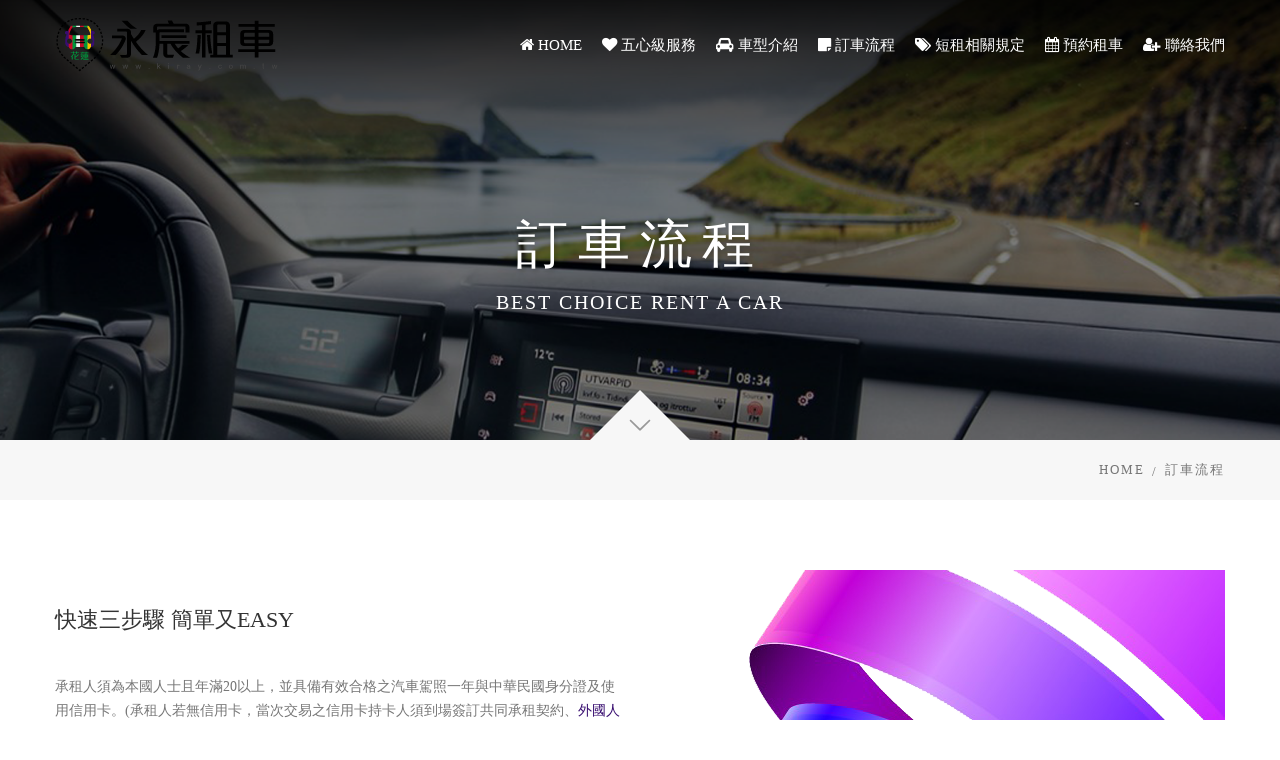

--- FILE ---
content_type: text/html; charset=UTF-8
request_url: https://www.kuruma.com.tw/v/kiray/step
body_size: 25207
content:
<!DOCTYPE html>
<html lang="zh-Hant-TW">
<head>
    <meta charset="utf-8">
    <meta name="viewport" content="width=device-width, initial-scale=1, maximum-scale=1">
    <link rel="icon" href="/theme/car.png">
    <title>花蓮自駕租車,花蓮短期租車,花蓮火車站租車-花蓮永宸租車有限公司|酷路馬平台</title>
    <meta name="keywords" content="花蓮永宸租車有限公司自駕租車,花蓮短期租車,花蓮火車站租車,花蓮租車,酷路馬平台,kuruma" />
    <meta name="description" content="花蓮永宸租車自駕租車,花蓮短期租車,花蓮火車站租車,花蓮租車首選便宜租車我們很單純，只經營短期租賃業務，憑藉著在小客車租賃業的經驗及熱忱，秉持永續經營、創新思維、用心服務理念，重視每位客戶的滿意度及車輛的清潔度與安全性，親切有活力，品質有保障，是您租車最佳選擇。" />
    <meta property="og:url" content="https://www.kuruma.com.tw/v/3" />
    <meta property="og:type" content="article" />
    <meta property="og:title" content="花蓮自駕租車,花蓮短期租車,花蓮火車站租車-花蓮永宸租車有限公司" />
    <meta property="og:description" content="花蓮永宸租車自駕租車,花蓮短期租車,花蓮火車站租車,花蓮租車首選便宜租車我們很單純，只經營短期租賃業務，憑藉著在小客車租賃業的經驗及熱忱，秉持永續經營、創新思維、用心服務理念，重視每位客戶的滿意度及車輛的清潔度與安全性，親切有活力，品質有保障，是您租車最佳選擇。" />
    <!--<meta property="og:image" content="http://www.kiray.com.tw/img/Thumbnail.jpg" />-->
    <link rel="stylesheet" href="//use.fontawesome.com/releases/v5.4.1/css/all.css" integrity="sha384-5sAR7xN1Nv6T6+dT2mhtzEpVJvfS3NScPQTrOxhwjIuvcA67KV2R5Jz6kr4abQsz" crossorigin="anonymous">
    <script src="//use.fontawesome.com/f566ef4117.js"></script>
    <link rel='stylesheet' href='/theme/vendor/css/settings.css' type='text/css' media='all' />
    <link rel='stylesheet' href='/theme/vendor/css/style.css' type='text/css' media='all' />
    <link rel='stylesheet' href='/theme/vendor/css/js_composer.min.css' type='text/css' media='all' />
    <link rel='stylesheet' href='/theme/vendor/css/default-style.css' type='text/css' media='all' />
    <link rel='stylesheet' href='/theme/vendor/css/responsive.css' type='text/css' media='all' />
    <meta http-equiv="Content-Type" content="text/html; charset=utf-8">
</head><body id="wrap">
<div >
<div class="site-widget-area widget-area">
<div class="mob-sidebar-toggle2"></div>

<div class="custom-scroll-bar">

<div class="widget widget_nav_menu">
<div class="menu-header-menu-container">
<ul id="menu-header-menu" class="menu">
<li><a href="/v/kiray/"><i class="fa fa-home" aria-hidden="true"></i> HOME</a></li>
<li><a href="/v/kiray/service5"><i class="fa fa-heart" aria-hidden="true"></i> 五心級服務</a></li>
<li><a href="/v/kiray/car"><i class="fa fa-car" aria-hidden="true"></i> 車型介紹</a></li>
<li><a href="/v/kiray/step"><i class="fa fa-sticky-note" aria-hidden="true"></i> 訂車流程</a></li>
<li><a href="/v/kiray/notice"><i class="fa fa-tags" aria-hidden="true"></i> 短租相關規定</a></li>
<li><a href="/?sv=3" target="_blank"><i class="fa fa-calendar" aria-hidden="true"></i> 預約租車</a></li>
<li><a href="/v/kiray/contact"><i class="fa fa-user-plus" aria-hidden="true"></i> 聯絡我們</a></li>
</ul>

</div>
</div>

</div>

</div>

<div class="site-overlay">&nbsp;</div>

<div class="nz-wide">

<header class="header mob-header cart-true">
<div class="mob-header-top nz-clearfix">
<div class="container">
<div class="logo logo-mob">
<a href="/v/kiray/" title="花蓮自駕租車,花蓮短期租車,花蓮火車站租車-花蓮永宸租車有限公司"><img src="/theme/upload/vendor/3.png" alt="花蓮自駕租車,花蓮短期租車,花蓮火車站租車-花蓮永宸租車有限公司"></a>
</div>                 
<span class="mob-sidebar-toggle"></span>
</div>
</div>       
</header>

<header class="header desk version1 page-title-section-version1 one-page-side stuck-true stuck-boxed-false top-false sl-false search-true cart-true sidebar-toggle-true iversion-light effect-underline subeffect-ghost fixed-true fiversion-dark">

<div class="header-content">

<div class="header-body">
<div class="container">

<div class="logo logo-desk">
<a href="/v/kiray/" title="花蓮自駕租車,花蓮短期租車,花蓮火車站租車-花蓮永宸租車有限公司">
<img class="normal-logo" src="/theme/upload/vendor/3.png" alt="花蓮自駕租車,花蓮短期租車,花蓮火車站租車-花蓮永宸租車有限公司">
<img class="fixed-logo" src="/theme/upload/vendor/3.png" alt="花蓮自駕租車,花蓮短期租車,花蓮火車站租車-花蓮永宸租車有限公司">
</a>
</div>

<div class="site-sidebar-toggle"></div>

<nav class="header-menu desk-menu">
<ul class="menu">
<li><a href="/v/kiray/"><i class="fa fa-home" aria-hidden="true"></i> HOME</a></li>
<li><a href="/v/kiray/service5"><i class="fa fa-heart" aria-hidden="true"></i> 五心級服務</a></li>
<li><a href="/v/kiray/car"><i class="fa fa-car" aria-hidden="true"></i> 車型介紹</a></li>
<li><a href="/v/kiray/step"><i class="fa fa-sticky-note" aria-hidden="true"></i> 訂車流程</a></li>
<li><a href="/v/kiray/notice"><i class="fa fa-tags" aria-hidden="true"></i> 短租相關規定</a></li>
<li><a href="/?sv=3" target="_blank"><i class="fa fa-calendar" aria-hidden="true"></i> 預約租車</a></li>
<li><a href="/v/kiray/contact"><i class="fa fa-user-plus" aria-hidden="true"></i> 聯絡我們</a></li>
</ul>
</nav>

</div>
</div>
</div>
</header><div class="page-content-wrap">
<header class="rich-header page-header version1" data-parallax="true" style="background-color:#333333;color:#ffffff;">
<div class="parallax-container" style="background-image:url(/theme/vendor/upload/StepBg.png);background-repeat:no-repeat;background-position:center top;">&nbsp;</div>
<div class="container nz-clearfix">
<div class="rh-content">
<h1 style="">訂車流程</h1>
<div class="rh-separator">&nbsp;</div>
<p class="rh-subtitle" style="">Best Choice Rent a Car</p>
</div>
</div>
<div id="slider-arrow" data-target="#nz-content" data-from="90" data-offset="90" class="i-separator animate nz-clearfix"><i class="icon-arrow-down10"></i></div>
</header>
<div class="nz-breadcrumbs nz-clearfix">
<div class="container"><a href="/v/kiray/" >Home</a><span class="current">訂車流程</span></div>
</div>



<div id="nz-content" >


<div class="container">
<div class="nz-row">
<div class="col vc_col-sm-12 vc_col-lg-6" >
<div class="col-inner">
<p>&nbsp;<p>

<h2>快速三步驟 簡單又EASY</h2>
<p>&nbsp;<p>
<p>承租人須為本國人士且年滿20以上，並具備有效合格之汽車駕照一年與中華民國身分證及使用信用卡。(承租人若無信用卡，當次交易之信用卡持卡人須到場簽訂共同承租契約、<a href='/service/precautions/' target='_blank'>外國人租車請詳閱需知 Foreigner notic</a>)</p>

<p>&nbsp;<p>

<div class="nz-content-box nz-clearfix align-left version1 animate-none" data-columns="1" data-animate="false">
<div id="nz-box-1" class="  bord_active nz-box element-animate">
<div class="nz-box-wrap">
<div class="box-icon-wrap">
<div class="box-icon "><i class="fa fa-address-card" aria-hidden="true"></i></div>
</div>
<div class="box-data">
<h3>填寫預約單</h3>
<p>搜尋承租之車輛及其他相關內容
確認預約內容資料和金額無誤後，請詳閱短期租車相關規範，並同意接受所有款項規定後送出預約單。<p>
</div>
</div>
</div>

<div id="nz-box-2" class="  bord_active nz-box element-animate">
<div class="nz-box-wrap">
<div class="box-icon-wrap">
<div class="box-icon "><i class="fa fa-credit-card" aria-hidden="true"></i></div>
</div>
<div class="box-data">
<h3>訂單確認及付款</h3>
<p>預約單送出後我們將確認是否成立， 
訂單成立/不成立 將發送站內信和電子郵件告知，訂單成立將發送提醒簡訊。 
請至站內信或您的信箱收信，若未收到請至垃圾信件匣查看或更換您的電子信箱。
<p><p>
以信用卡完成線上付款 
( 限銀行發行之VISA / MATER / JBC卡，VISA金融卡恕不適用 )<p>
</div>
</div>
</div>
 
<div id="nz-box-3" class="  bord_active nz-box element-animate">
<div class="nz-box-wrap">
<div class="box-icon-wrap">
<div class="box-icon"><i class="fa fa-car" aria-hidden="true"></i></div>
</div>
<div class="box-data">

<h3>現場核對身分取車</h3>
<p>收到付款成功簡訊後，請於取車時攜帶本人身分證及汽車駕照正本和當次交易之信用卡以供核對。
</p><p>
承租人若無信用卡，當次交易之信用卡持卡人須到場簽訂共同承租契約</p>
</div>
</div>
</div>
</div>
</div>
</div>

<div class="col vc_col-sm-12 vc_col-lg-6 vc_col-md-12 vc_col-xs-12 col12  element-animate-false valign-top" data-effect="none" data-align="left">
<div class="col-inner"><a href="Rental.php"><img class="aligncenter size-full wp-image-4472 " src="/theme/vendor/upload/googleImage.png" width="570" height="763"></a></div>
</div>
</div>
</div>
</div>


</div>
<!-- footer start -->
<footer class="footer">

<div class="container">

<div class="vc_col-lg-3 vc_col-md-3 vc_col-sm-6 vc_col-xs-12">
<h6 class="widget_title">花蓮永宸租車有限公司</h6>
<p><i class="fa fa-car" aria-hidden="true"></i> 營業項目：汽車租賃<br>
<!--<i class="fa fa-check-circle" aria-hidden="true"></i> 統編：50826098<br>-->
<i class="fa fa-edge" aria-hidden="true"></i> <a href="https://www.kuruma.com.tw/v/kiray/" target="_blank">https://www.kuruma.com.tw/v/kiray/</a>
<!--<i class="fa fa-facebook-square" aria-hidden="true"></i> 臉書搜尋：<a href="" target="_blank">花蓮永宸租車有限公司</a>-->
</p>
</div>

<div class="vc_col-lg-3 vc_col-md-3 vc_col-sm-6 vc_col-xs-12">
<h6 class="widget_title">聯絡方式</h6>
<p>
<!--<i class="fa fa-user-plus" aria-hidden="true"></i> 官方LINE：<a href="" target="_blank"></a><br>-->
<i class="fa fa-envelope-open" aria-hidden="true"></i> Mail: <a href="mailto:kiray1688@gmail.com" target="_blank">kiray1688@gmail.com</a><br>
<i class="fa fa-phone" aria-hidden="true"></i> 聯絡電話：<a href="tel:038351820" target="_blank">038351820</a><br>
<!--<i class="fa fa-fax" aria-hidden="true"></i> 傳真電話：038351820</p>-->
</div>

<div class="vc_col-lg-3 vc_col-md-3 vc_col-sm-6 vc_col-xs-12">
<h6 class="widget_title">營業據點</h6>
<p><i class="fa fa-map-marker" aria-hidden="true"></i> 住址：<a href="https://goo.gl/maps/5s2gFmTeXGr" target="_blank">國民九街8號</a><br>
<i class="fa fa-clock-o" aria-hidden="true"></i> 營業時間：AM 09:00 - PM 21:00<br>
請於營業時間內至門市辦理取還車手續<br>
營業時間外恕不接受取還車服務</p>                                 
</div>

<!--
<div class="vc_col-lg-3 vc_col-md-3 vc_col-sm-6 vc_col-xs-12">
<h6 class="widget_title">銀行匯款帳號</h6>
<p>銀行：花蓮永宸租車有限公司 <br>
帳號：043-28-0034567<br>
戶名：台中商銀豐原分行</p>
</div>
-->

</div>



<div class="footer-info-area">
<div class="container">

<div class="vc_col-lg-4 vc_col-md-12 vc_col-xs-12">
<p>Copyright &copy; 2018.花蓮永宸租車有限公司</p>
</div>

<!--
<div class="vc_col-lg-8 vc_col-md-12 vc_col-xs-12 footer-menu">
<ul>
<li class="menu-item"><a href="http://www.kiray.com.tw/" target="_blank">花蓮火車站租車</a></li>
<li class="menu-item"><a href="http://www.kiray.com.tw/" target="_blank">租車、租摩托車</a></li>
<li class="menu-item"><a href="http://www.kiray.com.tw/" target="_blank">永宸租車</a></li>
<li class="menu-item"><a href="http://www.kiray.com.tw/" target="_blank">自駕租車</a></li>
<li class="menu-item"><a href="http://www.kiray.com.tw/" target="_blank">短期租車</a></li>
<li class="menu-item"><a href="http://www.kiray.com.tw/" target="_blank">租車便宜</a></li>
</ul>                               
</div>
-->

</div>
</div>
</footer>            

</div>
</div>

</div>

<a id="top" href="#wrap"></a>
    <!-- general wrap end -->


    <script type='text/javascript' src='/theme/vendor/js/jquery/jquery.js'></script>
    <script type='text/javascript' src='/theme/vendor/js/jquery/jquery-migrate.mind41d.js?'></script>
   
    <script type='text/javascript' src='/theme/vendor/js/modernizr.js'></script>
    <script type='text/javascript' src='/theme/vendor/js/jquery-blockui/jquery.blockUI.min.js'></script>
    <script type='text/javascript' src='/theme/vendor/js/frontend/woocommerce.min.js'></script>
    <script type='text/javascript' src='/theme/vendor/js/jquery.shuffle.js'></script>
    <script type='text/javascript' src='/theme/vendor/js/controller.js'></script>
    <script type='text/javascript' src='/theme/vendor/js/contact-form.js'></script>
    <script type='text/javascript' src='/theme/vendor/js/jquery.themepunch.tools.min.js'></script>
    <script type='text/javascript' src='/theme/vendor/js/jquery.themepunch.revolution.min.js'></script>
    <script type="text/javascript" src="/theme/vendor/js/extensions/revolution.extension.slideanims.min.js"></script>
    <script type="text/javascript" src="/theme/vendor/js/extensions/revolution.extension.layeranimation.min.js"></script>
    <script type="text/javascript" src="/theme/vendor/js/extensions/revolution.extension.navigation.min.js"></script>
    <script type="text/javascript" src="/theme/vendor/js/extensions/revolution.extension.actions.min.js"></script>
    <script type="text/javascript" src="/theme/vendor/js/extensions/revolution.extension.carousel.min.js"></script>
    <script type="text/javascript" src="/theme/vendor/js/extensions/revolution.extension.kenburn.min.js"></script>
    <script type="text/javascript" src="/theme/vendor/js/extensions/revolution.extension.migration.min.js"></script>
    <script type="text/javascript" src="/theme/vendor/js/extensions/revolution.extension.parallax.min.js"></script>
    <script type="text/javascript" src="/theme/vendor/js/extensions/revolution.extension.video.min.js"></script>

    <script type="text/javascript">
        /******************************************
            -    PREPARE PLACEHOLDER FOR SLIDER    -
        ******************************************/

        var setREVStartSize = function() {
            try {
                var e = new Object,
                    i = jQuery(window).width(),
                    t = 9999,
                    r = 0,
                    n = 0,
                    l = 0,
                    f = 0,
                    s = 0,
                    h = 0;
                e.c = jQuery('#rev_slider_1_1');
                e.gridwidth = [1170];
                e.gridheight = [800];

                e.sliderLayout = "auto";
                if (e.responsiveLevels && (jQuery.each(e.responsiveLevels, function(e, f) {
                        f > i && (t = r = f, l = e), i > f && f > r && (r = f, n = e)
                    }), t > r && (l = n)), f = e.gridheight[l] || e.gridheight[0] || e.gridheight, s = e.gridwidth[l] || e.gridwidth[0] || e.gridwidth, h = i / s, h = h > 1 ? 1 : h, f = Math.round(h * f), "fullscreen" == e.sliderLayout) {
                    var u = (e.c.width(), jQuery(window).height());
                    if (void 0 != e.fullScreenOffsetContainer) {
                        var c = e.fullScreenOffsetContainer.split(",");
                        if (c) jQuery.each(c, function(e, i) {
                            u = jQuery(i).length > 0 ? u - jQuery(i).outerHeight(!0) : u
                        }), e.fullScreenOffset.split("%").length > 1 && void 0 != e.fullScreenOffset && e.fullScreenOffset.length > 0 ? u -= jQuery(window).height() * parseInt(e.fullScreenOffset, 0) / 100 : void 0 != e.fullScreenOffset && e.fullScreenOffset.length > 0 && (u -= parseInt(e.fullScreenOffset, 0))
                    }
                    f = u
                } else void 0 != e.minHeight && f < e.minHeight && (f = e.minHeight);
                e.c.closest(".rev_slider_wrapper").css({
                    height: f
                })

            } catch (d) {
                console.log("Failure at Presize of Slider:" + d)
            }
        };

        setREVStartSize();

        var tpj = jQuery;

        var revapi1;
        tpj(document).ready(function() {
            if (tpj("#rev_slider_1_1").revolution == undefined) {
                revslider_showDoubleJqueryError("#rev_slider_1_1");
            } else {
                revapi1 = tpj("#rev_slider_1_1").show().revolution({
                    sliderType: "standard",
                    jsFileLocation: "/ninzio.com/kingstudio/wp-content/plugins/revslider/public/assets/js/",
                    sliderLayout: "auto",
                    dottedOverlay: "none",
                    delay: 9000,
                    navigation: {
                        keyboardNavigation: "on",
                        keyboard_direction: "horizontal",
                        mouseScrollNavigation: "off",
                        mouseScrollReverse: "default",
                        onHoverStop: "on",
                        touch: {
                            touchenabled: "on",
                            swipe_threshold: 75,
                            swipe_min_touches: 1,
                            swipe_direction: "horizontal",
                            drag_block_vertical: false
                        },
                        arrows: {
                            style: "hades",
                            enable: true,
                            hide_onmobile: true,
                            hide_under: 768,
                            hide_onleave: true,
                            hide_delay: 200,
                            hide_delay_mobile: 1200,
                            tmp: '<div class="tp-arr-allwrapper">    <div class="tp-arr-imgholder"></div></div>',
                            left: {
                                h_align: "left",
                                v_align: "center",
                                h_offset: 0,
                                v_offset: 0
                            },
                            right: {
                                h_align: "right",
                                v_align: "center",
                                h_offset: 0,
                                v_offset: 0
                            }
                        },
                        bullets: {
                            enable: true,
                            hide_onmobile: true,
                            hide_under: 640,
                            style: "hermes",
                            hide_onleave: true,
                            hide_delay: 200,
                            hide_delay_mobile: 1200,
                            direction: "horizontal",
                            h_align: "center",
                            v_align: "bottom",
                            h_offset: 0,
                            v_offset: 30,
                            space: 12,
                            tmp: ''
                        }
                    },
                    visibilityLevels: [1240, 1024, 778, 480],
                    gridwidth: 1170,
                    gridheight: 800,
                    lazyType: "none",
                    parallax: {
                        type: "mouse",
                        origo: "enterpoint",
                        speed: 400,
                        levels: [5, 10, 15, 20, 25, 30, 35, 40, 45, 50, 55, 60, 65, 70, 75, 55],
                        type: "mouse",
                        disable_onmobile: "on"
                    },
                    shadow: 0,
                    spinner: "spinner5",
                    stopLoop: "off",
                    stopAfterLoops: -1,
                    stopAtSlide: -1,
                    shuffle: "off",
                    autoHeight: "off",
                    hideThumbsOnMobile: "off",
                    hideSliderAtLimit: 0,
                    hideCaptionAtLimit: 0,
                    hideAllCaptionAtLilmit: 0,
                    debugMode: false,
                    fallbacks: {
                        simplifyAll: "off",
                        nextSlideOnWindowFocus: "off",
                        disableFocusListener: false,
                    }
                });
            }
        }); /*ready*/
    </script>
    <script>
        var htmlDivCss = unescape(".hades.tparrows%20%7B%0A%09cursor%3Apointer%3B%0A%09background%3Argba%280%2C0%2C0%2C0.25%29%3B%0A%09width%3A100px%3B%0A%09height%3A100px%3B%0A%09position%3Aabsolute%3B%0A%09display%3Ablock%3B%0A%09z-index%3A100%3B%0A%7D%0A%0A.hades.tparrows%3Abefore%20%7B%0A%09font-family%3A%20%22revicons%22%3B%0A%09font-size%3A30px%3B%0A%09color%3Argba%28255%2C%20255%2C%20255%2C%201%29%3B%0A%09display%3Ablock%3B%0A%09line-height%3A%20100px%3B%0A%09text-align%3A%20center%3B%0A%20%20transition%3A%20background%200.3s%2C%20color%200.3s%3B%0A%7D%0A.hades.tparrows.tp-leftarrow%3Abefore%20%7B%0A%09content%3A%20%22%5Ce824%22%3B%0A%7D%0A.hades.tparrows.tp-rightarrow%3Abefore%20%7B%0A%09content%3A%20%22%5Ce825%22%3B%0A%7D%0A%0A.hades.tparrows%3Ahover%3Abefore%20%7B%0A%20%20%20color%3Argba%280%2C0%2C0%2C0.5%29%3B%0A%20%20%20background%3Argba%28255%2C%20255%2C%20255%2C%201%29%3B%0A%20%7D%0A.hades%20.tp-arr-allwrapper%20%7B%0A%20%20position%3Aabsolute%3B%0A%20%20left%3A100%25%3B%0A%20%20top%3A0px%3B%0A%20%20background%3A%23888%3B%20%0A%20%20width%3A100px%3Bheight%3A100px%3B%0A%20%20-webkit-transition%3A%20all%200.3s%3B%0A%20%20transition%3A%20all%200.3s%3B%0A%20%20-ms-filter%3A%20%22progid%3Adximagetransform.microsoft.alpha%28opacity%3D0%29%22%3B%0A%20%20filter%3A%20alpha%28opacity%3D0%29%3B%0A%20%20-moz-opacity%3A%200.0%3B%0A%20%20-khtml-opacity%3A%200.0%3B%0A%20%20opacity%3A%200.0%3B%0A%20%20-webkit-transform%3A%20rotatey%28-90deg%29%3B%0A%20%20transform%3A%20rotatey%28-90deg%29%3B%0A%20%20-webkit-transform-origin%3A%200%25%2050%25%3B%0A%20%20transform-origin%3A%200%25%2050%25%3B%0A%7D%0A.hades.tp-rightarrow%20.tp-arr-allwrapper%20%7B%0A%20%20%20left%3Aauto%3B%0A%20%20%20right%3A100%25%3B%0A%20%20%20-webkit-transform-origin%3A%20100%25%2050%25%3B%0A%20%20transform-origin%3A%20100%25%2050%25%3B%0A%20%20%20-webkit-transform%3A%20rotatey%2890deg%29%3B%0A%20%20transform%3A%20rotatey%2890deg%29%3B%0A%7D%0A%0A.hades%3Ahover%20.tp-arr-allwrapper%20%7B%0A%20%20%20-ms-filter%3A%20%22progid%3Adximagetransform.microsoft.alpha%28opacity%3D100%29%22%3B%0A%20%20filter%3A%20alpha%28opacity%3D100%29%3B%0A%20%20-moz-opacity%3A%201%3B%0A%20%20-khtml-opacity%3A%201%3B%0A%20%20opacity%3A%201%3B%20%20%0A%20%20%20%20-webkit-transform%3A%20rotatey%280deg%29%3B%0A%20%20transform%3A%20rotatey%280deg%29%3B%0A%0A%20%7D%0A%20%20%20%20%0A.hades%20.tp-arr-iwrapper%20%7B%0A%7D%0A.hades%20.tp-arr-imgholder%20%7B%0A%20%20background-size%3Acover%3B%0A%20%20position%3Aabsolute%3B%0A%20%20top%3A0px%3Bleft%3A0px%3B%0A%20%20width%3A100%25%3Bheight%3A100%25%3B%0A%7D%0A.hades%20.tp-arr-titleholder%20%7B%0A%7D%0A.hades%20.tp-arr-subtitleholder%20%7B%0A%7D%0A%0A.hermes.tp-bullets%20%7B%0A%7D%0A%0A.hermes%20.tp-bullet%20%7B%0A%20%20%20%20overflow%3Ahidden%3B%0A%20%20%20%20border-radius%3A50%25%3B%0A%20%20%20%20width%3A12px%3B%0A%20%20%20%20height%3A12px%3B%0A%20%20%20%20background-color%3A%20rgba%280%2C%200%2C%200%2C%200%29%3B%0A%20%20%20%20box-shadow%3A%20inset%200%200%200%202px%20rgb%28255%2C%20255%2C%20255%29%3B%0A%20%20%20%20-webkit-transition%3A%20background%200.3s%20ease%3B%0A%20%20%20%20transition%3A%20background%200.3s%20ease%3B%0A%20%20%20%20position%3Aabsolute%3B%0A%7D%0A%0A.hermes%20.tp-bullet%3Ahover%20%7B%0A%09%20%20background-color%3A%20rgba%28140%2C%20196%2C%2067%2C%201%29%3B%0A%7D%0A.hermes%20.tp-bullet%3Aafter%20%7B%0A%20%20content%3A%20%27%20%27%3B%0A%20%20position%3A%20absolute%3B%0A%20%20bottom%3A%200%3B%0A%20%20height%3A%200%3B%0A%20%20left%3A%200%3B%0A%20%20width%3A%20100%25%3B%0A%20%20background-color%3A%20rgb%28255%2C%20255%2C%20255%29%3B%0A%20%20box-shadow%3A%200%200%201px%20rgb%28255%2C%20255%2C%20255%29%3B%0A%20%20-webkit-transition%3A%20height%200.3s%20ease%3B%0A%20%20transition%3A%20height%200.3s%20ease%3B%0A%7D%0A.hermes%20.tp-bullet.selected%3Aafter%20%7B%0A%20%20height%3A100%25%3B%0A%7D%0A%0A");
        var htmlDiv = document.getElementById('rs-plugin-settings-inline-css');
        if (htmlDiv) {
            htmlDiv.innerHTML = htmlDiv.innerHTML + htmlDivCss;
        } else {
            var htmlDiv = document.createElement('div');
            htmlDiv.innerHTML = '<style>' + htmlDivCss + '</style>';
            document.getElementsByTagName('head')[0].appendChild(htmlDiv.childNodes[0]);
        }
    </script>

</body>
</html>

--- FILE ---
content_type: text/css
request_url: https://www.kuruma.com.tw/theme/vendor/css/default-style.css
body_size: 14574
content:
    #nz-box-1 .box-icon {
        color: #999999;
    }
    
    #nz-box-1 .box-icon-wrap {
        box-shadow: inset 0 0 0 2px #b5e655;
    }
    
    #nz-box-1:hover .box-icon {
        color: #b5e655 !important;
    }
    #nz-box-2 .box-icon {
        color: #999999;
    }
    
    #nz-box-2 .box-icon-wrap {
        box-shadow: inset 0 0 0 2px #55e6d3;
    }
    
    #nz-box-2:hover .box-icon {
        color: #55e6d3 !important;
    }
    #nz-box-3 .box-icon {
        color: #999999;
    }
    
    #nz-box-3 .box-icon-wrap {
        box-shadow: inset 0 0 0 2px #f4c100;
    }
    
    #nz-box-3:hover .box-icon {
        color: #f4c100 !important;
    }


    #nz-box-4 .box-icon {
        color: #999999;
    }
    
    #nz-box-4 .box-icon-wrap {
        box-shadow: inset 0 0 0 2px #c189db;
    }
    
    #nz-box-4:hover .box-icon {
        color: #9066a3 !important;
    }



    #nz-testimonials-1 .test-data .name {
        color: #f6c01b;
    }
    
    #nz-testimonials-1 .test-data .title {
        color: #ffffff;
    }
    
    #nz-testimonials-1 .text {
        color: #ffffff;
    }
    
    #nz-testimonials-1 .owl-controls .owl-buttons div {
        color: #ffffff;
    }
    
    #nz-testimonials-1 .text-icon {
        background-color: #ffffff;
    }

    #nz-column-1 .price {
        color: #9ccc3f;
    }
    
    #nz-column-1 .title {
        color: #9ccc3f;
    }
    
    #nz-column-1.highlight-true .pricing {
        background-color: #9ccc3f;
    }
    
    #nz-column-1.highlight-true .column-inner {
        border-color: #9ccc3f;
    }
    
    #nz-column-1.highlight-true .column-inner {
        box-shadow: inset 0 0 0 3px #9ccc3f;
    }
    
    #nz-column-1 .button {
        background: #9ccc3f;
    }
    
    #nz-column-1 .button:hover {
        background: rgb(136, 184, 43);
    }
    
    #nz-column-1.highlight-true .hlabel {
        color: rgb(106, 154, 13);
    }
    #nz-column-2 .price {
        color: #3bd4c0;
    }
    
    #nz-column-2 .title {
        color: #3bd4c0;
    }
    
    #nz-column-2.highlight-true .pricing {
        background-color: #3bd4c0;
    }
    
    #nz-column-2.highlight-true .column-inner {
        border-color: #3bd4c0;
    }
    
    #nz-column-2.highlight-true .column-inner {
        box-shadow: inset 0 0 0 3px #3bd4c0;
    }
    
    #nz-column-2 .button {
        background: #3bd4c0;
    }
    
    #nz-column-2 .button:hover {
        background: rgb(39, 192, 172);
    }
    
    #nz-column-2.highlight-true .hlabel {
        color: rgb(9, 162, 142);
    }
    #nz-column-3 .price {
        color: #ff573a;
    }
    
    #nz-column-3 .title {
        color: #ff573a;
    }
    
    #nz-column-3.highlight-true .pricing {
        background-color: #ff573a;
    }
    
    #nz-column-3.highlight-true .column-inner {
        border-color: #ff573a;
    }
    
    #nz-column-3.highlight-true .column-inner {
        box-shadow: inset 0 0 0 3px #ff573a;
    }
    
    #nz-column-3 .button {
        background: #ff573a;
    }
    
    #nz-column-3 .button:hover {
        background: rgb(235, 67, 38);
    }
    
    #nz-column-3.highlight-true .hlabel {
        color: rgb(205, 37, 8);
    }
    #nz-column-4 .price {
        color: #3b99d4;
    }
    
    #nz-column-4 .title {
        color: #3b99d4;
    }
    
    #nz-column-4.highlight-true .pricing {
        background-color: #3b99d4;
    }
    
    #nz-column-4.highlight-true .column-inner {
        border-color: #3b99d4;
    }
    
    #nz-column-4.highlight-true .column-inner {
        box-shadow: inset 0 0 0 3px #3b99d4;
    }
    
    #nz-column-4 .button {
        background: #3b99d4;
    }
    
    #nz-column-4 .button:hover {
        background: rgb(39, 133, 192);
    }
    
    #nz-column-4.highlight-true .hlabel {
        color: rgb(9, 103, 162);
    }

    #nz-box-5 .box-icon {
        color: #999999;
    }
    
    #nz-box-5 .box-icon-wrap {
        box-shadow: inset 0 0 0 2px #f4c100;
    }
    
    #nz-box-5:hover .box-icon {
        color: #ed6200 !important;
    }
    #nz-box-6 .box-icon {
        color: #999999;
    }
    
    #nz-box-6 .box-icon-wrap {
        box-shadow: inset 0 0 0 2px #55e6d3;
    }
    
    #nz-box-6:hover .box-icon {
        color: #3daaa3 !important;
    }
    #nz-box-7 .box-icon {
        color: #999999;
    }
    
    #nz-box-7 .box-icon-wrap {
        box-shadow: inset 0 0 0 2px #b5e655;
    }
    
    #nz-box-7:hover .box-icon {
        color: #7ca33a !important;
    }
    #nz-box-8 .box-icon {
        color: #999999;
    }
    
    #nz-box-8 .box-icon-wrap {
        box-shadow: inset 0 0 0 2px #c189db;
    }
    
    #nz-box-8:hover .box-icon {
        color: #9066a3 !important;
    }


    
        #nz-box-9 .box-icon {
        color: #ffffff;
    }
    
    #nz-box-9 .box-icon-wrap {
        background-color: #b5e655;
    }
    
    #nz-box-9:hover .box-icon {
        color: #7ca33a !important;
    }
    #nz-box-10 .box-icon {
        color: #ffffff;
    }
    
    #nz-box-10 .box-icon-wrap {
        background-color: #f4c100;
    }
    
    #nz-box-10:hover .box-icon {
        color: #ed6200 !important;
    }
    #nz-box-11 .box-icon {
        color: #ffffff;
    }
    
    #nz-box-11 .box-icon-wrap {
        background-color: #55e6d3;
    }
    
    #nz-box-11:hover .box-icon {
        color: #3daaa3 !important;
    }
    #nz-box-12 .box-icon {
        color: #ffffff;
    }
    
    #nz-box-12 .box-icon-wrap {
        background-color: #b5e655;
    }
    
    #nz-box-12:hover .box-icon {
        color: #7ca33a !important;
    }
    #nz-box-13 .box-icon {
        color: #999999;
    }
    
    #nz-box-13 .box-icon-wrap {
        box-shadow: inset 0 0 0 2px #f4c100;
    }
    
    #nz-box-13:hover .box-icon {
        color: #ed6200 !important;
    }
    #nz-box-14 .box-icon {
        color: #999999;
    }
    
    #nz-box-14 .box-icon-wrap {
        box-shadow: inset 0 0 0 2px #55e6d3;
    }
    
    #nz-box-14:hover .box-icon {
        color: #3daaa3 !important;
    }
    #nz-box-15 .box-icon {
        color: #999999;
    }
    
    #nz-box-15 .box-icon-wrap {
        box-shadow: inset 0 0 0 2px #b5e655;
    }
    
    #nz-box-15:hover .box-icon {
        color: #7ca33a !important;
    }
    #nz-box-16 .box-icon {
        color: #999999;
    }
    
    #nz-box-16 .box-icon-wrap {
        box-shadow: inset 0 0 0 2px #f4c100;
    }
    
    #nz-box-16:hover .box-icon {
        color: #ed6200 !important;
    }
    #nz-box-17 .box-icon {
        color: #999999;
    }
    
    #nz-box-17 .box-icon-wrap {
        box-shadow: inset 0 0 0 2px #55e6d3;
    }
    
    #nz-box-17:hover .box-icon {
        color: #3daaa3 !important;
    }
    #nz-box-18 .box-icon {
        color: #999999;
    }
    
    #nz-box-18 .box-icon-wrap {
        box-shadow: inset 0 0 0 2px #b5e655;
    }
    
    #nz-box-18:hover .box-icon {
        color: #7ca33a !important;
    }
    #nz-box-19 .box-icon {
        color: #999999;
    }
    
    #nz-box-19 .box-icon-wrap {
        box-shadow: inset 0 0 0 2px #f4c100;
    }
    
    #nz-box-19:hover .box-icon {
        color: #ed6200 !important;
    }
    #nz-box-20 .box-icon {
        color: #999999;
    }
    
    #nz-box-20 .box-icon-wrap {
        box-shadow: inset 0 0 0 2px #55e6d3;
    }
    
    #nz-box-20:hover .box-icon {
        color: #3daaa3 !important;
    }
    #nz-box-21 .box-icon {
        color: #999999;
    }
    
    #nz-box-21 .box-icon-wrap {
        box-shadow: inset 0 0 0 2px #b5e655;
    }
    
    #nz-box-21:hover .box-icon {
        color: #7ca33a !important;
    }
    #nz-box-22 .box-icon {
        color: #999999;
    }
    
    #nz-box-22 .box-icon-wrap {
        box-shadow: inset 0 0 0 2px #c189db;
    }
    
    #nz-box-22:hover .box-icon {
        color: #9066a3 !important;
    }
    #nz-box-23 .box-icon {
        color: #ffffff;
    }
    
    #nz-box-23 .box-icon-wrap {
        background-color: #f4c100;
    }
    
    #nz-box-23:hover .box-icon {
        color: #ed6200 !important;
    }
    #nz-box-24 .box-icon {
        color: #ffffff;
    }
    
    #nz-box-24 .box-icon-wrap {
        background-color: #55e6d3;
    }
    
    #nz-box-24:hover .box-icon {
        color: #3daaa3 !important;
    }
    #nz-box-25 .box-icon {
        color: #ffffff;
    }
    
    #nz-box-25 .box-icon-wrap {
        background-color: #b5e655;
    }
    
    #nz-box-25:hover .box-icon {
        color: #7ca33a !important;
    }
    #nz-box-26 .box-icon {
        color: #ffffff;
    }
    
    #nz-box-26 .box-icon-wrap {
        background-color: #c189db;
    }
    
    #nz-box-26:hover .box-icon {
        color: #9066a3 !important;
    }
    #nz-box-27 .box-icon {
        color: #f4c100;
    }
    
    #nz-box-27:hover .box-icon {
        color: #ed6200 !important;
    }
    #nz-box-28 .box-icon {
        color: #55e6d3;
    }
    
    #nz-box-28:hover .box-icon {
        color: #3daaa3 !important;
    }
    #nz-box-29 .box-icon {
        color: #b5e655;
    }
    
    #nz-box-29:hover .box-icon {
        color: #7ca33a !important;
    }
    #nz-box-30 .box-icon {
        color: #c189db;
    }
    
    #nz-box-30:hover .box-icon {
        color: #9066a3 !important;
    }
#nz-testimonials-2 .test-data .name {
color: #f6c01b;
}

#nz-testimonials-2 .test-data .title {
color: #ffffff;
}

#nz-testimonials-2 .text {
color: #ffffff;
}

#nz-testimonials-2 .owl-controls .owl-buttons div {
color: #ffffff;
}

#nz-testimonials-2 .text-icon {
background-color: #ffffff;
}


    #nz-column-5 .price {
        color: #ffc103;
    }
    
    #nz-column-5 .title {
        color: #ffc103;
    }
    
    #nz-column-5.highlight-true .pricing {
        background-color: #ffc103;
    }
    
    #nz-column-5.highlight-true .column-inner {
        border-color: #ffc103;
    }
    
    #nz-column-5.highlight-true .column-inner {
        box-shadow: inset 0 0 0 3px #ffc103;
    }
    
    #nz-column-5 .button {
        background: #ffc103;
    }
    
    #nz-column-5 .button:hover {
        background: rgb(235, 173, -17);
    }
    
    #nz-column-5.highlight-true .hlabel {
        color: rgb(205, 143, -47);
    }
    #nz-column-6 .price {
        color: #c189db;
    }
    
    #nz-column-6 .title {
        color: #c189db;
    }
    
    #nz-column-6.highlight-true .pricing {
        background-color: #c189db;
    }
    
    #nz-column-6.highlight-true .column-inner {
        border-color: #c189db;
    }
    
    #nz-column-6.highlight-true .column-inner {
        box-shadow: inset 0 0 0 3px #c189db;
    }
    
    #nz-column-6 .button {
        background: #c189db;
    }
    
    #nz-column-6 .button:hover {
        background: rgb(173, 117, 199);
    }
    
    #nz-column-6.highlight-true .hlabel {
        color: rgb(143, 87, 169);
    }
    #nz-column-7 .price {
        color: #b5e655;
    }
    
    #nz-column-7 .title {
        color: #b5e655;
    }
    
    #nz-column-7.highlight-true .pricing {
        background-color: #b5e655;
    }
    
    #nz-column-7.highlight-true .column-inner {
        border-color: #b5e655;
    }
    
    #nz-column-7.highlight-true .column-inner {
        box-shadow: inset 0 0 0 3px #b5e655;
    }
    
    #nz-column-7 .button {
        background: #b5e655;
    }
    
    #nz-column-7 .button:hover {
        background: rgb(161, 210, 65);
    }
    
    #nz-column-7.highlight-true .hlabel {
        color: rgb(131, 180, 35);
    }
    #nz-column-8 .price {
        color: #3bd4c0;
    }
    
    #nz-column-8 .title {
        color: #3bd4c0;
    }
    
    #nz-column-8.highlight-true .pricing {
        background-color: #3bd4c0;
    }
    
    #nz-column-8.highlight-true .column-inner {
        border-color: #3bd4c0;
    }
    
    #nz-column-8.highlight-true .column-inner {
        box-shadow: inset 0 0 0 3px #3bd4c0;
    }
    
    #nz-column-8 .button {
        background: #3bd4c0;
    }
    
    #nz-column-8 .button:hover {
        background: rgb(39, 192, 172);
    }
    
    #nz-column-8.highlight-true .hlabel {
        color: rgb(9, 162, 142);
    }
    #nz-column-9 .price {
        color: #20bfaa;
    }
    
    #nz-column-9 .title {
        color: #20bfaa;
    }
    
    #nz-column-9.highlight-true .pricing {
        background-color: #20bfaa;
    }
    
    #nz-column-9.highlight-true .column-inner {
        border-color: #20bfaa;
    }
    
    #nz-column-9.highlight-true .column-inner {
        box-shadow: inset 0 0 0 3px #20bfaa;
    }
    
    #nz-column-9 .button {
        background: #20bfaa;
    }
    
    #nz-column-9 .button:hover {
        background: rgb(12, 171, 150);
    }
    
    #nz-column-9.highlight-true .hlabel {
        color: rgb(-18, 141, 120);
    }
    #nz-column-10 .price {
        color: #09a389;
    }
    
    #nz-column-10 .title {
        color: #09a389;
    }
    
    #nz-column-10.highlight-true .pricing {
        background-color: #09a389;
    }
    
    #nz-column-10.highlight-true .column-inner {
        border-color: #09a389;
    }
    
    #nz-column-10.highlight-true .column-inner {
        box-shadow: inset 0 0 0 3px #09a389;
    }
    
    #nz-column-10 .button {
        background: #09a389;
    }
    
    #nz-column-10 .button:hover {
        background: rgb(-11, 143, 117);
    }
    
    #nz-column-10.highlight-true .hlabel {
        color: rgb(-41, 113, 87);
    }
    #nz-column-11 .price {
        color: #00726e;
    }
    
    #nz-column-11 .title {
        color: #00726e;
    }
    
    #nz-column-11.highlight-true .pricing {
        background-color: #00726e;
    }
    
    #nz-column-11.highlight-true .column-inner {
        border-color: #00726e;
    }
    
    #nz-column-11.highlight-true .column-inner {
        box-shadow: inset 0 0 0 3px #00726e;
    }
    
    #nz-column-11 .button {
        background: #00726e;
    }
    
    #nz-column-11 .button:hover {
        background: rgb(-20, 94, 90);
    }
    
    #nz-column-11.highlight-true .hlabel {
        color: rgb(-50, 64, 60);
    }

--- FILE ---
content_type: text/css
request_url: https://www.kuruma.com.tw/theme/vendor/css/responsive.css
body_size: 694
content:
@media (max-width: 1200px) {

	#div_79b9_1 {
		display: none;
	}	

	.smaller-text {
		font-size: 52px !important;
	}	
	.smaller-text2 {
		min-width: 484px !important;
	}

}

@media (max-width: 992px) {

	#div_79b9_1 {
		display: none;
	}	

	.smaller-text {
		font-size: 52px !important;
	}

	.smaller-text2 {
		min-width: 484px !important;
	}

	.tp-caption {
		display: none !important;
	}

	.footer-widget-area > .widget {
		padding-top: 20px;
	}

}
.site-sidebar-toggle {
				display:none!important;
			}
@media (max-width: 767px) {

			
	.tp-caption {
		display: none !important;
	}

	#div_79b9_1 {
		display: none;
	}	
}

@media (max-width: 582px) {

	#div_79b9_1 {
		display: none;
	}	

}
@media (max-width: 767px) {
.nz-breadcrumbs{text-align:center}

}

--- FILE ---
content_type: text/css
request_url: https://www.kuruma.com.tw/theme/vendor/css/icomoon.css
body_size: 44200
content:
.icon-home:before {
    content: "\e600"
}

.icon-home2:before {
    content: "\e601"
}

.icon-home3:before {
    content: "\e602"
}

.icon-office:before {
    content: "\e603"
}

.icon-newspaper:before {
    content: "\e604"
}

.icon-pencil:before {
    content: "\e605"
}

.icon-pencil2:before {
    content: "\e606"
}

.icon-quill:before {
    content: "\e607"
}

.icon-pen:before {
    content: "\e608"
}

.icon-blog:before {
    content: "\e609"
}

.icon-droplet:before {
    content: "\e60a"
}

.icon-paint-format:before {
    content: "\e60b"
}

.icon-image:before {
    content: "\e60c"
}

.icon-image2:before {
    content: "\e60d"
}

.icon-images:before {
    content: "\e60e"
}

.icon-camera:before {
    content: "\e60f"
}

.icon-music:before {
    content: "\e610"
}

.icon-headphones:before {
    content: "\e611"
}

.icon-play:before {
    content: "\e612"
}

.icon-film:before {
    content: "\e613"
}

.icon-camera2:before {
    content: "\e614"
}

.icon-dice:before {
    content: "\e615"
}

.icon-pacman:before {
    content: "\e616"
}

.icon-spades:before {
    content: "\e617"
}

.icon-clubs:before {
    content: "\e618"
}

.icon-diamonds:before {
    content: "\e619"
}

.icon-pawn:before {
    content: "\e61a"
}

.icon-bulldeskn:before {
    content: "\e61b"
}

.icon-connection:before {
    content: "\e61c"
}

.icon-podcast:before {
    content: "\e61d"
}

.icon-feed:before {
    content: "\e61e"
}

.icon-book:before {
    content: "\e61f"
}

.icon-books:before {
    content: "\e620"
}

.icon-library:before {
    content: "\e621"
}

.icon-file:before {
    content: "\e622"
}

.icon-profile:before {
    content: "\e623"
}

.icon-file2:before {
    content: "\e624"
}

.icon-file3:before {
    content: "\e625"
}

.icon-file4:before {
    content: "\e626"
}

.icon-copy:before {
    content: "\e627"
}

.icon-copy2:before {
    content: "\e628"
}

.icon-copy3:before {
    content: "\e629"
}

.icon-paste:before {
    content: "\e62a"
}

.icon-paste2:before {
    content: "\e62b"
}

.icon-paste3:before {
    content: "\e62c"
}

.icon-stack:before {
    content: "\e62d"
}

.icon-folder:before {
    content: "\e62e"
}

.icon-folder-open:before {
    content: "\e62f"
}

.icon-tag:before {
    content: "\e630"
}

.icon-tags:before {
    content: "\e631"
}

.icon-barcode:before {
    content: "\e632"
}

.icon-qrcode:before {
    content: "\e633"
}

.icon-ticket:before {
    content: "\e634"
}

.icon-cart:before {
    content: "\e635"
}

.icon-cart2:before {
    content: "\e636"
}

.icon-cart3:before {
    content: "\e637"
}

.icon-coin:before {
    content: "\e638"
}

.icon-credit:before {
    content: "\e639"
}

.icon-calculate:before {
    content: "\e63a"
}

.icon-support:before {
    content: "\e63b"
}

.icon-phone:before {
    content: "\e63c"
}

.icon-phone-hang-up:before {
    content: "\e63d"
}

.icon-address-book:before {
    content: "\e63e"
}

.icon-notebook:before {
    content: "\e63f"
}

.icon-envelope:before {
    content: "\e640"
}

.icon-pushpin:before {
    content: "\e641"
}

.icon-location:before {
    content: "\e640"
}

.icon-location2:before {
    content: "\e643"
}

.icon-compass:before {
    content: "\e644"
}

.icon-map:before {
    content: "\e645"
}

.icon-map2:before {
    content: "\e646"
}

.icon-history:before {
    content: "\e647"
}

.icon-clock:before {
    content: "\e648"
}

.icon-clock2:before {
    content: "\e649"
}

.icon-alarm:before {
    content: "\e64a"
}

.icon-alarm2:before {
    content: "\e64b"
}

.icon-bell:before {
    content: "\e64c"
}

.icon-stopwatch:before {
    content: "\e64d"
}

.icon-calendar:before {
    content: "\e64e"
}

.icon-calendar2:before {
    content: "\e64f"
}

.icon-print:before {
    content: "\e650"
}

.icon-keyboard:before {
    content: "\e651"
}

.icon-screen:before {
    content: "\e652"
}

.icon-laptop:before {
    content: "\e653"
}

.icon-mob:before {
    content: "\e654"
}

.icon-mob2:before {
    content: "\e655"
}

.icon-tablet:before {
    content: "\e656"
}

.icon-tv:before {
    content: "\e657"
}

.icon-cabinet:before {
    content: "\e658"
}

.icon-drawer:before {
    content: "\e659"
}

.icon-drawer2:before {
    content: "\e65a"
}

.icon-drawer3:before {
    content: "\e65b"
}

.icon-box-add:before {
    content: "\e65c"
}

.icon-box-remove:before {
    content: "\e65d"
}

.icon-download:before {
    content: "\e65e"
}

.icon-upload:before {
    content: "\e65f"
}

.icon-disk:before {
    content: "\e660"
}

.icon-storage:before {
    content: "\e661"
}

.icon-undo:before {
    content: "\e662"
}

.icon-redo:before {
    content: "\e663"
}

.icon-flip:before {
    content: "\e664"
}

.icon-flip2:before {
    content: "\e665"
}

.icon-undo2:before {
    content: "\e666"
}

.icon-redo2:before {
    content: "\e667"
}

.icon-forward:before {
    content: "\e668"
}

.icon-reply:before {
    content: "\e669"
}

.icon-bubble:before {
    content: "\e66a"
}

.icon-bubbles:before {
    content: "\e66b"
}

.icon-bubbles2:before {
    content: "\e66c"
}

.icon-bubble2:before {
    content: "\e66d"
}

.icon-bubbles3:before {
    content: "\e66e"
}

.icon-bubbles4:before {
    content: "\e66f"
}

.icon-user:before {
    content: "\e670"
}

.icon-users:before {
    content: "\e671"
}

.icon-user2:before {
    content: "\e672"
}

.icon-users2:before {
    content: "\e673"
}

.icon-user3:before {
    content: "\e674"
}

.icon-user4:before {
    content: "\e675"
}

.icon-quotes-left:before {
    content: "\e676"
}

.icon-busy:before {
    content: "\e677"
}

.icon-spinner:before {
    content: "\e678"
}

.icon-spinner2:before {
    content: "\e679"
}

.icon-spinner3:before {
    content: "\e67a"
}

.icon-spinner4:before {
    content: "\e67b"
}

.icon-spinner5:before {
    content: "\e67c"
}

.icon-spinner6:before {
    content: "\e67d"
}

.icon-binoculars:before {
    content: "\e67e"
}

.icon-search:before {
    content: "\e67f"
}

.icon-zoomin:before {
    content: "\e680"
}

.icon-zoomout:before {
    content: "\e681"
}

.icon-expand:before {
    content: "\e682"
}

.icon-contract:before {
    content: "\e683"
}

.icon-expand2:before {
    content: "\e684"
}

.icon-contract2:before {
    content: "\e685"
}

.icon-key:before {
    content: "\e686"
}

.icon-key2:before {
    content: "\e687"
}

.icon-lock:before {
    content: "\e688"
}

.icon-lock2:before {
    content: "\e689"
}

.icon-unlocked:before {
    content: "\e68a"
}

.icon-wrench:before {
    content: "\e68b"
}

.icon-settings:before {
    content: "\e68c"
}

.icon-equalizer:before {
    content: "\e68d"
}

.icon-cog:before {
    content: "\e68e"
}

.icon-cogs:before {
    content: "\e68f"
}

.icon-cog2:before {
    content: "\e690"
}

.icon-hammer:before {
    content: "\e691"
}

.icon-wand:before {
    content: "\e692"
}

.icon-aid:before {
    content: "\e693"
}

.icon-bug:before {
    content: "\e694"
}

.icon-pie:before {
    content: "\e695"
}

.icon-stats:before {
    content: "\e696"
}

.icon-bars:before {
    content: "\e697"
}

.icon-bars2:before {
    content: "\e698"
}

.icon-gift:before {
    content: "\e699"
}

.icon-trophy:before {
    content: "\e69a"
}

.icon-glass:before {
    content: "\e69b"
}

.icon-mug:before {
    content: "\e69c"
}

.icon-food:before {
    content: "\e69d"
}

.icon-leaf:before {
    content: "\e69e"
}

.icon-rocket:before {
    content: "\e69f"
}

.icon-meter:before {
    content: "\e6a0"
}

.icon-meter2:before {
    content: "\e6a1"
}

.icon-dashboard:before {
    content: "\e6a2"
}

.icon-hammer2:before {
    content: "\e6a3"
}

.icon-fire:before {
    content: "\e6a4"
}

.icon-lab:before {
    content: "\e6a5"
}

.icon-magnet:before {
    content: "\e6a6"
}

.icon-remove:before {
    content: "\e6a7"
}

.icon-remove2:before {
    content: "\e6a8"
}

.icon-briefcase:before {
    content: "\e6a9"
}

.icon-airplane:before {
    content: "\e6aa"
}

.icon-truck:before {
    content: "\e6ab"
}

.icon-road:before {
    content: "\e6ac"
}

.icon-accessibility:before {
    content: "\e6ad"
}

.icon-target:before {
    content: "\e6ae"
}

.icon-shield:before {
    content: "\e6af"
}

.icon-lightning:before {
    content: "\e6b0"
}

.icon-switch:before {
    content: "\e6b1"
}

.icon-powercord:before {
    content: "\e6b2"
}

.icon-signup:before {
    content: "\e6b3"
}

.icon-list:before {
    content: "\e6b4"
}

.icon-list2:before {
    content: "\e6b5"
}

.icon-numbered-list:before {
    content: "\e6b6"
}

.icon-menu:before {
    content: "\e6b7"
}

.icon-menu2:before {
    content: "\e6b8"
}

.icon-tree:before {
    content: "\e6b9"
}

.icon-cloud:before {
    content: "\e6ba"
}

.icon-cloud-download:before {
    content: "\e6bb"
}

.icon-cloud-upload:before {
    content: "\e6bc"
}

.icon-download2:before {
    content: "\e6bd"
}

.icon-upload2:before {
    content: "\e6be"
}

.icon-download3:before {
    content: "\e6bf"
}

.icon-upload3:before {
    content: "\e6c0"
}

.icon-globe:before {
    content: "\e6c1"
}

.icon-earth:before {
    content: "\e6c2"
}

.icon-link:before {
    content: "\e6c3"
}

.icon-flag:before {
    content: "\e6c4"
}

.icon-attachment:before {
    content: "\e6c5"
}

.icon-eye:before {
    content: "\e6c6"
}

.icon-eye-blocked:before {
    content: "\e6c7"
}

.icon-eye2:before {
    content: "\e6c8"
}

.icon-bookmark:before {
    content: "\e6c9"
}

.icon-bookmarks:before {
    content: "\e6ca"
}

.icon-brightness-medium:before {
    content: "\e6cb"
}

.icon-brightness-contrast:before {
    content: "\e6cc"
}

.icon-contrast:before {
    content: "\e6cd"
}

.icon-star:before {
    content: "\e6ce"
}

.icon-star2:before {
    content: "\e6cf"
}

.icon-star3:before {
    content: "\e6d0"
}

.icon-heart:before {
    content: "\e6d1"
}

.icon-heart2:before {
    content: "\e6d2"
}

.icon-heart-broken:before {
    content: "\e6d3"
}

.icon-thumbs-up:before {
    content: "\e6d4"
}

.icon-thumbs-up2:before {
    content: "\e6d5"
}

.icon-happy:before {
    content: "\e6d6"
}

.icon-happy2:before {
    content: "\e6d7"
}

.icon-smiley:before {
    content: "\e6d8"
}

.icon-smiley2:before {
    content: "\e6d9"
}

.icon-tongue:before {
    content: "\e6da"
}

.icon-tongue2:before {
    content: "\e6db"
}

.icon-sad:before {
    content: "\e6dc"
}

.icon-sad2:before {
    content: "\e6dd"
}

.icon-wink:before {
    content: "\e6de"
}

.icon-wink2:before {
    content: "\e6df"
}

.icon-grin:before {
    content: "\e6e0"
}

.icon-grin2:before {
    content: "\e6e1"
}

.icon-cool:before {
    content: "\e6e2"
}

.icon-cool2:before {
    content: "\e6e3"
}

.icon-angry:before {
    content: "\e6e4"
}

.icon-angry2:before {
    content: "\e6e5"
}

.icon-evil:before {
    content: "\e6e6"
}

.icon-evil2:before {
    content: "\e6e7"
}

.icon-shocked:before {
    content: "\e6e8"
}

.icon-shocked2:before {
    content: "\e6e9"
}

.icon-confused:before {
    content: "\e6ea"
}

.icon-confused2:before {
    content: "\e6eb"
}

.icon-neutral:before {
    content: "\e6ec"
}

.icon-neutral2:before {
    content: "\e6ed"
}

.icon-wondering:before {
    content: "\e6ee"
}

.icon-wondering2:before {
    content: "\e6ef"
}

.icon-point-up:before {
    content: "\e6f0"
}

.icon-point-right:before {
    content: "\e6f1"
}

.icon-point-down:before {
    content: "\e6f2"
}

.icon-point-left:before {
    content: "\e6f3"
}

.icon-warning:before {
    content: "\e6f4"
}

.icon-notification:before {
    content: "\e6f5"
}

.icon-question:before {
    content: "\e6f6"
}

.icon-info:before {
    content: "\e6f7"
}

.icon-info2:before {
    content: "\e6f8"
}

.icon-blocked:before {
    content: "\e6f9"
}

.icon-cancel-circle:before {
    content: "\e6fa"
}

.icon-checkmark-circle:before {
    content: "\e6fb"
}

.icon-spam:before {
    content: "\e6fc"
}

.icon-close:before {
    content: "\e6fd"
}

.icon-checkmark:before {
    content: "\e6fe"
}

.icon-checkmark2:before {
    content: "\e6ff"
}

.icon-spell-check:before {
    content: "\e700"
}

.icon-minus:before {
    content: "\e701"
}

.icon-plus:before {
    content: "\e702"
}

.icon-enter:before {
    content: "\e703"
}

.icon-exit:before {
    content: "\e704"
}

.icon-play2:before {
    content: "\e705"
}

.icon-pause:before {
    content: "\e706"
}

.icon-stop:before {
    content: "\e707"
}

.icon-backward:before {
    content: "\e708"
}

.icon-forward2:before {
    content: "\e709"
}

.icon-play3:before {
    content: "\e70a"
}

.icon-pause2:before {
    content: "\e70b"
}

.icon-stop2:before {
    content: "\e70c"
}

.icon-backward2:before {
    content: "\e70d"
}

.icon-forward3:before {
    content: "\e70e"
}

.icon-first:before {
    content: "\e70f"
}

.icon-last:before {
    content: "\e710"
}

.icon-previous:before {
    content: "\e711"
}

.icon-next:before {
    content: "\e712"
}

.icon-eject:before {
    content: "\e713"
}

.icon-volume-high:before {
    content: "\e714"
}

.icon-volume-medium:before {
    content: "\e715"
}

.icon-volume-low:before {
    content: "\e716"
}

.icon-volume-mute:before {
    content: "\e717"
}

.icon-volume-mute2:before {
    content: "\e718"
}

.icon-volume-increase:before {
    content: "\e719"
}

.icon-volume-decrease:before {
    content: "\e71a"
}

.icon-loop:before {
    content: "\e71b"
}

.icon-loop2:before {
    content: "\e71c"
}

.icon-loop3:before {
    content: "\e71d"
}

.icon-shuffle:before {
    content: "\e71e"
}

.icon-arrow-up-left:before {
    content: "\e71f"
}

.icon-arrow-up:before {
    content: "\e720"
}

.icon-arrow-up-right:before {
    content: "\e721"
}

.icon-arrow-right:before {
    content: "\e722"
}

.icon-arrow-down-right:before {
    content: "\e723"
}

.icon-arrow-down:before {
    content: "\e724"
}

.icon-arrow-down-left:before {
    content: "\e725"
}

.icon-arrow-left:before {
    content: "\e726"
}

.icon-arrow-up-left2:before {
    content: "\e727"
}

.icon-arrow-up2:before {
    content: "\e728"
}

.icon-arrow-up-right2:before {
    content: "\e729"
}

.icon-arrow-right2:before {
    content: "\e72a"
}

.icon-arrow-down-right2:before {
    content: "\e72b"
}

.icon-arrow-down2:before {
    content: "\e72c"
}

.icon-arrow-down-left2:before {
    content: "\e72d"
}

.icon-arrow-left2:before {
    content: "\e72e"
}

.icon-arrow-up-left3:before {
    content: "\e72f"
}

.icon-arrow-up3:before {
    content: "\e730"
}

.icon-arrow-up-right3:before {
    content: "\e731"
}

.icon-arrow-right3:before {
    content: "\e732"
}

.icon-arrow-down-right3:before {
    content: "\e733"
}

.icon-arrow-down3:before {
    content: "\e734"
}

.icon-arrow-down-left3:before {
    content: "\e735"
}

.icon-arrow-left3:before {
    content: "\e736"
}

.icon-tab:before {
    content: "\e737"
}

.icon-checkbox-checked:before {
    content: "\e738"
}

.icon-checkbox-unchecked:before {
    content: "\e739"
}

.icon-checkbox-partial:before {
    content: "\e73a"
}

.icon-radio-checked:before {
    content: "\e73b"
}

.icon-radio-unchecked:before {
    content: "\e73c"
}

.icon-crop:before {
    content: "\e73d"
}

.icon-scissors:before {
    content: "\e73e"
}

.icon-filter:before {
    content: "\e73f"
}

.icon-filter2:before {
    content: "\e740"
}

.icon-font:before {
    content: "\e741"
}

.icon-text-height:before {
    content: "\e740"
}

.icon-text-width:before {
    content: "\e743"
}

.icon-bold:before {
    content: "\e744"
}

.icon-upperline:before {
    content: "\e745"
}

.icon-italic:before {
    content: "\e746"
}

.icon-strikethrough:before {
    content: "\e747"
}

.icon-omega:before {
    content: "\e748"
}

.icon-sigma:before {
    content: "\e749"
}

.icon-table:before {
    content: "\e74a"
}

.icon-table2:before {
    content: "\e74b"
}

.icon-insert-template:before {
    content: "\e74c"
}

.icon-pilcrow:before {
    content: "\e74d"
}

.icon-lefttoright:before {
    content: "\e74e"
}

.icon-righttoleft:before {
    content: "\e74f"
}

.icon-paragraph-left:before {
    content: "\e750"
}

.icon-paragraph-center:before {
    content: "\e751"
}

.icon-paragraph-right:before {
    content: "\e752"
}

.icon-paragraph-justify:before {
    content: "\e753"
}

.icon-paragraph-left2:before {
    content: "\e754"
}

.icon-paragraph-center2:before {
    content: "\e755"
}

.icon-paragraph-right2:before {
    content: "\e756"
}

.icon-paragraph-justify2:before {
    content: "\e757"
}

.icon-indent-increase:before {
    content: "\e758"
}

.icon-indent-decrease:before {
    content: "\e759"
}

.icon-newtab:before {
    content: "\e75a"
}

.icon-embed:before {
    content: "\e75b"
}

.icon-code:before {
    content: "\e75c"
}

.icon-console:before {
    content: "\e75d"
}

.icon-share:before {
    content: "\e75e"
}

.icon-mail:before {
    content: "\e75f"
}

.icon-mail2:before {
    content: "\e760"
}

.icon-mail3:before {
    content: "\e761"
}

.icon-mail4:before {
    content: "\e762"
}

.icon-google:before {
    content: "\e763"
}

.icon-googleplus:before {
    content: "\e764"
}

.icon-googleplus2:before {
    content: "\e765"
}

.icon-googleplus3:before {
    content: "\e766"
}

.icon-googleplus4:before {
    content: "\e767"
}

.icon-google-drive:before {
    content: "\e768"
}

.icon-facebook:before {
    content: "\e769"
}

.icon-facebook2:before {
    content: "\e76a"
}

.icon-facebook3:before {
    content: "\e76b"
}

.icon-instagram:before {
    content: "\e76c"
}

.icon-twitter:before {
    content: "\e76d"
}

.icon-twitter2:before {
    content: "\e76e"
}

.icon-twitter3:before {
    content: "\e76f"
}

.icon-feed2:before {
    content: "\e770"
}

.icon-feed3:before {
    content: "\e771"
}

.icon-feed4:before {
    content: "\e772"
}

.icon-youtube:before {
    content: "\e773"
}

.icon-youtube2:before {
    content: "\e774"
}

.icon-vimeo:before {
    content: "\e775"
}

.icon-vimeo2:before {
    content: "\e776"
}

.icon-vimeo3:before {
    content: "\e777"
}

.icon-lanyrd:before {
    content: "\e778"
}

.icon-flickr:before {
    content: "\e779"
}

.icon-flickr2:before {
    content: "\e77a"
}

.icon-flickr3:before {
    content: "\e77b"
}

.icon-flickr4:before {
    content: "\e77c"
}

.icon-picassa:before {
    content: "\e77d"
}

.icon-picassa2:before {
    content: "\e77e"
}

.icon-dribbble:before {
    content: "\e77f"
}

.icon-dribbble2:before {
    content: "\e780"
}

.icon-dribbble3:before {
    content: "\e781"
}

.icon-forrst:before {
    content: "\e782"
}

.icon-forrst2:before {
    content: "\e783"
}

.icon-deviantart:before {
    content: "\e784"
}

.icon-deviantart2:before {
    content: "\e785"
}

.icon-steam:before {
    content: "\e786"
}

.icon-steam2:before {
    content: "\e787"
}

.icon-github:before {
    content: "\e788"
}

.icon-github2:before {
    content: "\e789"
}

.icon-github3:before {
    content: "\e78a"
}

.icon-github4:before {
    content: "\e78b"
}

.icon-github5:before {
    content: "\e78c"
}

.icon-wordpress:before {
    content: "\e78d"
}

.icon-wordpress2:before {
    content: "\e78e"
}

.icon-joomla:before {
    content: "\e78f"
}

.icon-blogger:before {
    content: "\e790"
}

.icon-blogger2:before {
    content: "\e791"
}

.icon-tumblr:before {
    content: "\e792"
}

.icon-tumblr2:before {
    content: "\e793"
}

.icon-yahoo:before {
    content: "\e794"
}

.icon-tux:before {
    content: "\e795"
}

.icon-apple:before {
    content: "\e796"
}

.icon-finder:before {
    content: "\e797"
}

.icon-android:before {
    content: "\e798"
}

.icon-windows:before {
    content: "\e799"
}

.icon-windows8:before {
    content: "\e79a"
}

.icon-soundcloud:before {
    content: "\e79b"
}

.icon-soundcloud2:before {
    content: "\e79c"
}

.icon-skype:before {
    content: "\e79d"
}

.icon-reddit:before {
    content: "\e79e"
}

.icon-linkedin:before {
    content: "\e79f"
}

.icon-lastfm:before {
    content: "\e7a0"
}

.icon-lastfm2:before {
    content: "\e7a1"
}

.icon-delicious:before {
    content: "\e7a2"
}

.icon-stumbleupon:before {
    content: "\e7a3"
}

.icon-stumbleupon2:before {
    content: "\e7a4"
}

.icon-stackoverflow:before {
    content: "\e7a5"
}

.icon-pinterest:before {
    content: "\e7a6"
}

.icon-pinterest2:before {
    content: "\e7a7"
}

.icon-xing:before {
    content: "\e7a8"
}

.icon-xing2:before {
    content: "\e7a9"
}

.icon-flattr:before {
    content: "\e7aa"
}

.icon-foursquare:before {
    content: "\e7ab"
}

.icon-foursquare2:before {
    content: "\e7ac"
}

.icon-paypal:before {
    content: "\e7ad"
}

.icon-paypal2:before {
    content: "\e7ae"
}

.icon-paypal3:before {
    content: "\e7af"
}

.icon-yelp:before {
    content: "\e7b0"
}

.icon-libreoffice:before {
    content: "\e7b1"
}

.icon-file-pdf:before {
    content: "\e7b2"
}

.icon-file-openoffice:before {
    content: "\e7b3"
}

.icon-file-word:before {
    content: "\e7b4"
}

.icon-file-excel:before {
    content: "\e7b5"
}

.icon-file-zip:before {
    content: "\e7b6"
}

.icon-file-powerpoint:before {
    content: "\e7b7"
}

.icon-file-xml:before {
    content: "\e7b8"
}

.icon-file-css:before {
    content: "\e7b9"
}

.icon-html5:before {
    content: "\e7ba"
}

.icon-html52:before {
    content: "\e7bb"
}

.icon-css3:before {
    content: "\e7bc"
}

.icon-chrome:before {
    content: "\e7bd"
}

.icon-firefox:before {
    content: "\e7be"
}

.icon-IE:before {
    content: "\e7bf"
}

.icon-opera:before {
    content: "\e7c0"
}

.icon-safari:before {
    content: "\e7c1"
}

.icon-IcoMoon:before {
    content: "\e7c2"
}

.icon-store:before {
    content: "\e7c3"
}

.icon-out:before {
    content: "\e7c4"
}

.icon-in:before {
    content: "\e7c5"
}

.icon-in-alt:before {
    content: "\e7c6"
}

.icon-home4:before {
    content: "\e7c7"
}

.icon-lightbulb:before {
    content: "\e7c8"
}

.icon-ancdesk:before {
    content: "\e7c9"
}

.icon-feather:before {
    content: "\e7ca"
}

.icon-expand3:before {
    content: "\e7cb"
}

.icon-maximize:before {
    content: "\e7cc"
}

.icon-search2:before {
    content: "\e7cd"
}

.icon-zoomin2:before {
    content: "\e7ce"
}

.icon-zoomout2:before {
    content: "\e7cf"
}

.icon-add:before {
    content: "\e7d0"
}

.icon-subtract:before {
    content: "\e7d1"
}

.icon-exclamation:before {
    content: "\e7d2"
}

.icon-question2:before {
    content: "\e7d3"
}

.icon-close2:before {
    content: "\e7d4"
}

.icon-cmd:before {
    content: "\e7d5"
}

.icon-forbid:before {
    content: "\e7d6"
}

.icon-book2:before {
    content: "\e7d7"
}

.icon-spinner7:before {
    content: "\e7d8"
}

.icon-play4:before {
    content: "\e7d9"
}

.icon-stop3:before {
    content: "\e7da"
}

.icon-pause3:before {
    content: "\e7db"
}

.icon-forward4:before {
    content: "\e7dc"
}

.icon-rewind:before {
    content: "\e7dd"
}

.icon-sound:before {
    content: "\e7de"
}

.icon-sound-alt:before {
    content: "\e7df"
}

.icon-soundoff:before {
    content: "\e7e0"
}

.icon-task:before {
    content: "\e7e1"
}

.icon-inbox:before {
    content: "\e7e2"
}

.icon-inbox-alt:before {
    content: "\e7e3"
}

.icon-envelope2:before {
    content: "\e7e4"
}

.icon-compose:before {
    content: "\e7e5"
}

.icon-newspaper2:before {
    content: "\e7e6"
}

.icon-newspaper-alt:before {
    content: "\e7e7"
}

.icon-clipboard:before {
    content: "\e7e8"
}

.icon-calendar3:before {
    content: "\e7e9"
}

.icon-hyperlink:before {
    content: "\e7ea"
}

.icon-trash:before {
    content: "\e7eb"
}

.icon-trash-alt:before {
    content: "\e7ec"
}

.icon-grid:before {
    content: "\e7ed"
}

.icon-grid-alt:before {
    content: "\e7ee"
}

.icon-menu3:before {
    content: "\e7ef"
}

.icon-list3:before {
    content: "\e7f0"
}

.icon-gallery:before {
    content: "\e7f1"
}

.icon-calculator:before {
    content: "\e7f2"
}

.icon-windows2:before {
    content: "\e7f3"
}

.icon-browser:before {
    content: "\e7f4"
}

.icon-alarm3:before {
    content: "\e7f5"
}

.icon-clock3:before {
    content: "\e7f6"
}

.icon-attachment2:before {
    content: "\e7f7"
}

.icon-settings2:before {
    content: "\e7f8"
}

.icon-portfolio:before {
    content: "\e7f9"
}

.icon-user5:before {
    content: "\e7fa"
}

.icon-users3:before {
    content: "\e7fb"
}

.icon-heart3:before {
    content: "\e7fc"
}

.icon-chat:before {
    content: "\e7fd"
}

.icon-comments:before {
    content: "\e7fe"
}

.icon-screen2:before {
    content: "\e7ff"
}

.icon-iphone:before {
    content: "\e800"
}

.icon-ipad:before {
    content: "\e801"
}

.icon-forkandspoon:before {
    content: "\e802"
}

.icon-forkandknife:before {
    content: "\e803"
}

.icon-instagram2:before {
    content: "\e804"
}

.icon-facebook4:before {
    content: "\e805"
}

.icon-delicious2:before {
    content: "\e806"
}

.icon-googleplus5:before {
    content: "\e807"
}

.icon-dribbble4:before {
    content: "\e808"
}

.icon-pin:before {
    content: "\e809"
}

.icon-pin-alt:before {
    content: "\e80a"
}

.icon-camera3:before {
    content: "\e80b"
}

.icon-brightness:before {
    content: "\e80c"
}

.icon-brightness-half:before {
    content: "\e80d"
}

.icon-moon:before {
    content: "\e80e"
}

.icon-cloud2:before {
    content: "\e80f"
}

.icon-circle-full:before {
    content: "\e810"
}

.icon-circle-half:before {
    content: "\e811"
}

.icon-globe2:before {
    content: "\e812"
}

.icon-heart4:before {
    content: "\e813"
}

.icon-cloud3:before {
    content: "\e814"
}

.icon-star4:before {
    content: "\e815"
}

.icon-tv2:before {
    content: "\e816"
}

.icon-sound2:before {
    content: "\e817"
}

.icon-video:before {
    content: "\e818"
}

.icon-trash2:before {
    content: "\e819"
}

.icon-user6:before {
    content: "\e81a"
}

.icon-key3:before {
    content: "\e81b"
}

.icon-search3:before {
    content: "\e81c"
}

.icon-settings3:before {
    content: "\e81d"
}

.icon-camera4:before {
    content: "\e81e"
}

.icon-tag2:before {
    content: "\e81f"
}

.icon-lock3:before {
    content: "\e820"
}

.icon-bulb:before {
    content: "\e821"
}

.icon-pen2:before {
    content: "\e822"
}

.icon-diamond:before {
    content: "\e823"
}

.icon-display:before {
    content: "\e824"
}

.icon-location3:before {
    content: "\e825"
}

.icon-eye3:before {
    content: "\e826"
}

.icon-bubble3:before {
    content: "\e827"
}

.icon-stack2:before {
    content: "\e828"
}

.icon-cup:before {
    content: "\e829"
}

.icon-phone2:before {
    content: "\e82a"
}

.icon-news:before {
    content: "\e82b"
}

.icon-mail5:before {
    content: "\e82c"
}

.icon-like:before {
    content: "\e82d"
}

.icon-photo:before {
    content: "\e82e"
}

.icon-note:before {
    content: "\e82f"
}

.icon-clock4:before {
    content: "\e830"
}

.icon-paperplane:before {
    content: "\e831"
}

.icon-params:before {
    content: "\e832"
}

.icon-banknote:before {
    content: "\e833"
}

.icon-data:before {
    content: "\e834"
}

.icon-music2:before {
    content: "\e835"
}

.icon-megaphone:before {
    content: "\e836"
}

.icon-study:before {
    content: "\e837"
}

.icon-lab2:before {
    content: "\e838"
}

.icon-food2:before {
    content: "\e839"
}

.icon-t-shirt:before {
    content: "\e83a"
}

.icon-fire2:before {
    content: "\e83b"
}

.icon-clip:before {
    content: "\e83c"
}

.icon-shop:before {
    content: "\e83d"
}

.icon-calendar4:before {
    content: "\e83e"
}

.icon-wallet:before {
    content: "\e83f"
}

.icon-vynil:before {
    content: "\e840"
}

.icon-truck2:before {
    content: "\e841"
}

.icon-world:before {
    content: "\e840"
}

.icon-phone3:before {
    content: "\e843"
}

.icon-mob3:before {
    content: "\e844"
}

.icon-mouse:before {
    content: "\e845"
}

.icon-directions:before {
    content: "\e846"
}

.icon-mail6:before {
    content: "\e847"
}

.icon-paperplane2:before {
    content: "\e848"
}

.icon-pencil3:before {
    content: "\e849"
}

.icon-feather2:before {
    content: "\e84a"
}

.icon-paperclip:before {
    content: "\e84b"
}

.icon-drawer4:before {
    content: "\e84c"
}

.icon-reply2:before {
    content: "\e84d"
}

.icon-reply-all:before {
    content: "\e84e"
}

.icon-forward5:before {
    content: "\e84f"
}

.icon-user7:before {
    content: "\e850"
}

.icon-users4:before {
    content: "\e851"
}

.icon-user-add:before {
    content: "\e852"
}

.icon-vcard:before {
    content: "\e853"
}

.icon-export:before {
    content: "\e854"
}

.icon-location4:before {
    content: "\e855"
}

.icon-map3:before {
    content: "\e856"
}

.icon-compass2:before {
    content: "\e857"
}

.icon-location5:before {
    content: "\e858"
}

.icon-target2:before {
    content: "\e859"
}

.icon-share2:before {
    content: "\e85a"
}

.icon-sharable:before {
    content: "\e85b"
}

.icon-heart5:before {
    content: "\e85c"
}

.icon-heart6:before {
    content: "\e85d"
}

.icon-star5:before {
    content: "\e85e"
}

.icon-star6:before {
    content: "\e85f"
}

.icon-thumbsup:before {
    content: "\e860"
}

.icon-thumbsdown:before {
    content: "\e861"
}

.icon-chat2:before {
    content: "\e862"
}

.icon-comment:before {
    content: "\e863"
}

.icon-quote:before {
    content: "\e864"
}

.icon-house:before {
    content: "\e865"
}

.icon-popup:before {
    content: "\e866"
}

.icon-search4:before {
    content: "\e867"
}

.icon-flashlight:before {
    content: "\e868"
}

.icon-printer:before {
    content: "\e869"
}

.icon-bell2:before {
    content: "\e86a"
}

.icon-link2:before {
    content: "\e86b"
}

.icon-flag2:before {
    content: "\e86c"
}

.icon-cog3:before {
    content: "\e86d"
}

.icon-tools:before {
    content: "\e86e"
}

.icon-trophy2:before {
    content: "\e86f"
}

.icon-tag3:before {
    content: "\e870"
}

.icon-camera5:before {
    content: "\e871"
}

.icon-megaphone2:before {
    content: "\e872"
}

.icon-moon2:before {
    content: "\e873"
}

.icon-palette:before {
    content: "\e874"
}

.icon-leaf2:before {
    content: "\e875"
}

.icon-music3:before {
    content: "\e876"
}

.icon-music4:before {
    content: "\e877"
}

.icon-new:before {
    content: "\e878"
}

.icon-graduation:before {
    content: "\e879"
}

.icon-book3:before {
    content: "\e87a"
}

.icon-newspaper3:before {
    content: "\e87b"
}

.icon-bag:before {
    content: "\e87c"
}

.icon-airplane2:before {
    content: "\e87d"
}

.icon-lifebuoy:before {
    content: "\e87e"
}

.icon-eye4:before {
    content: "\e87f"
}

.icon-clock5:before {
    content: "\e880"
}

.icon-microphone:before {
    content: "\e881"
}

.icon-calendar5:before {
    content: "\e882"
}

.icon-bolt:before {
    content: "\e883"
}

.icon-thunder:before {
    content: "\e884"
}

.icon-droplet2:before {
    content: "\e885"
}

.icon-cd:before {
    content: "\e886"
}

.icon-briefcase2:before {
    content: "\e887"
}

.icon-air:before {
    content: "\e888"
}

.icon-hourglass:before {
    content: "\e889"
}

.icon-gauge:before {
    content: "\e88a"
}

.icon-language:before {
    content: "\e88b"
}

.icon-network:before {
    content: "\e88c"
}

.icon-key4:before {
    content: "\e88d"
}

.icon-battery:before {
    content: "\e88e"
}

.icon-bucket:before {
    content: "\e88f"
}

.icon-magnet2:before {
    content: "\e890"
}

.icon-drive:before {
    content: "\e891"
}

.icon-cup2:before {
    content: "\e892"
}

.icon-rocket2:before {
    content: "\e893"
}

.icon-brush:before {
    content: "\e894"
}

.icon-suitcase:before {
    content: "\e895"
}

.icon-cone:before {
    content: "\e896"
}

.icon-earth2:before {
    content: "\e897"
}

.icon-keyboard2:before {
    content: "\e898"
}

.icon-browser2:before {
    content: "\e899"
}

.icon-publish:before {
    content: "\e89a"
}

.icon-progress-3:before {
    content: "\e89b"
}

.icon-progress-2:before {
    content: "\e89c"
}

.icon-brogress-1:before {
    content: "\e89d"
}

.icon-progress-0:before {
    content: "\e89e"
}

.icon-sun:before {
    content: "\e89f"
}

.icon-sun2:before {
    content: "\e8a0"
}

.icon-adjust:before {
    content: "\e8a1"
}

.icon-code2:before {
    content: "\e8a2"
}

.icon-screen3:before {
    content: "\e8a3"
}

.icon-infinity:before {
    content: "\e8a4"
}

.icon-light-bulb:before {
    content: "\e8a5"
}

.icon-creditcard:before {
    content: "\e8a6"
}

.icon-database:before {
    content: "\e8a7"
}

.icon-voicemail:before {
    content: "\e8a8"
}

.icon-clipboard2:before {
    content: "\e8a9"
}

.icon-cart4:before {
    content: "\e8aa"
}

.icon-box:before {
    content: "\e8ab"
}

.icon-ticket2:before {
    content: "\e8ac"
}

.icon-rss:before {
    content: "\e8ad"
}

.icon-signal:before {
    content: "\e8ae"
}

.icon-thermometer:before {
    content: "\e8af"
}

.icon-droplets:before {
    content: "\e8b0"
}

.icon-uniE8B1:before {
    content: "\e8b1"
}

.icon-statistics:before {
    content: "\e8b2"
}

.icon-pie2:before {
    content: "\e8b3"
}

.icon-bars3:before {
    content: "\e8b4"
}

.icon-graph:before {
    content: "\e8b5"
}

.icon-lock4:before {
    content: "\e8b6"
}

.icon-lock-open:before {
    content: "\e8b7"
}

.icon-logout:before {
    content: "\e8b8"
}

.icon-login:before {
    content: "\e8b9"
}

.icon-checkmark3:before {
    content: "\e8ba"
}

.icon-line-scale:before {
    content: "\e8bb"
}

.icon-minus2:before {
    content: "\e8bc"
}

.icon-plus2:before {
    content: "\e8bd"
}

.icon-line-scale2:before {
    content: "\e8be"
}

.icon-minus3:before {
    content: "\e8bf"
}

.icon-plus3:before {
    content: "\e8c0"
}

.icon-line-scale3:before {
    content: "\e8c1"
}

.icon-minus4:before {
    content: "\e8c2"
}

.icon-plus4:before {
    content: "\e8c3"
}

.icon-erase:before {
    content: "\e8c4"
}

.icon-blocked2:before {
    content: "\e8c5"
}

.icon-info3:before {
    content: "\e8c6"
}

.icon-info4:before {
    content: "\e8c7"
}

.icon-question3:before {
    content: "\e8c8"
}

.icon-help:before {
    content: "\e8c9"
}

.icon-warning2:before {
    content: "\e8ca"
}

.icon-cycle:before {
    content: "\e8cb"
}

.icon-cw:before {
    content: "\e8cc"
}

.icon-ccw:before {
    content: "\e8cd"
}

.icon-shuffle2:before {
    content: "\e8ce"
}

.icon-arrow:before {
    content: "\e8cf"
}

.icon-arrow2:before {
    content: "\e8d0"
}

.icon-retweet:before {
    content: "\e8d1"
}

.icon-loop4:before {
    content: "\e8d2"
}

.icon-history2:before {
    content: "\e8d3"
}

.icon-back:before {
    content: "\e8d4"
}

.icon-switch2:before {
    content: "\e8d5"
}

.icon-list4:before {
    content: "\e8d6"
}

.icon-add-to-list:before {
    content: "\e8d7"
}

.icon-layout:before {
    content: "\e8d8"
}

.icon-list5:before {
    content: "\e8d9"
}

.icon-text:before {
    content: "\e8da"
}

.icon-text2:before {
    content: "\e8db"
}

.icon-document:before {
    content: "\e8dc"
}

.icon-docs:before {
    content: "\e8dd"
}

.icon-landscape:before {
    content: "\e8de"
}

.icon-pictures:before {
    content: "\e8df"
}

.icon-video2:before {
    content: "\e8e0"
}

.icon-music5:before {
    content: "\e8e1"
}

.icon-folder2:before {
    content: "\e8e2"
}

.icon-archive:before {
    content: "\e8e3"
}

.icon-trash3:before {
    content: "\e8e4"
}

.icon-upload4:before {
    content: "\e8e5"
}

.icon-download4:before {
    content: "\e8e6"
}

.icon-disk2:before {
    content: "\e8e7"
}

.icon-install:before {
    content: "\e8e8"
}

.icon-cloud4:before {
    content: "\e8e9"
}

.icon-upload5:before {
    content: "\e8ea"
}

.icon-bookmark2:before {
    content: "\e8eb"
}

.icon-bookmarks2:before {
    content: "\e8ec"
}

.icon-book4:before {
    content: "\e8ed"
}

.icon-play5:before {
    content: "\e8ee"
}

.icon-pause4:before {
    content: "\e8ef"
}

.icon-record:before {
    content: "\e8f0"
}

.icon-stop4:before {
    content: "\e8f1"
}

.icon-next2:before {
    content: "\e8f2"
}

.icon-previous2:before {
    content: "\e8f3"
}

.icon-first2:before {
    content: "\e8f4"
}

.icon-last2:before {
    content: "\e8f5"
}

.icon-resize-enlarge:before {
    content: "\e8f6"
}

.icon-resize-shrink:before {
    content: "\e8f7"
}

.icon-volume:before {
    content: "\e8f8"
}

.icon-sound3:before {
    content: "\e8f9"
}

.icon-mute:before {
    content: "\e8fa"
}

.icon-flow-cascade:before {
    content: "\e8fb"
}

.icon-flow-branch:before {
    content: "\e8fc"
}

.icon-flow-tree:before {
    content: "\e8fd"
}

.icon-flow-line:before {
    content: "\e8fe"
}

.icon-flow-parallel:before {
    content: "\e8ff"
}

.icon-arrow-left4:before {
    content: "\e900"
}

.icon-arrow-down4:before {
    content: "\e901"
}

.icon-arrow-up-upload:before {
    content: "\e902"
}

.icon-arrow-right4:before {
    content: "\e903"
}

.icon-arrow-left5:before {
    content: "\e904"
}

.icon-arrow-down5:before {
    content: "\e905"
}

.icon-arrow-up4:before {
    content: "\e906"
}

.icon-arrow-right5:before {
    content: "\e907"
}

.icon-arrow-left6:before {
    content: "\e908"
}

.icon-arrow-down6:before {
    content: "\e909"
}

.icon-arrow-up5:before {
    content: "\e90a"
}

.icon-arrow-right6:before {
    content: "\e90b"
}

.icon-arrow-left7:before {
    content: "\e90c"
}

.icon-arrow-down7:before {
    content: "\e90d"
}

.icon-arrow-up6:before {
    content: "\e90e"
}

.icon-arrow-right7:before {
    content: "\e90f"
}

.icon-arrow-left8:before {
    content: "\e910"
}

.icon-arrow-down8:before {
    content: "\e911"
}

.icon-arrow-up7:before {
    content: "\e912"
}

.icon-arrow-right8:before {
    content: "\e913"
}

.icon-arrow-left9:before {
    content: "\e914"
}

.icon-arrow-down9:before {
    content: "\e915"
}

.icon-arrow-up8:before {
    content: "\e916"
}

.icon-arrow-right9:before {
    content: "\e917"
}

.icon-arrow-left10:before {
    content: "\e918"
}

.icon-arrow-down10:before {
    content: "\e919"
}

.icon-arrow-up9:before {
    content: "\e91a"
}

.icon-uniE91B:before {
    content: "\e91b"
}

.icon-arrow-left11:before {
    content: "\e91c"
}

.icon-arrow-down11:before {
    content: "\e91d"
}

.icon-arrow-up10:before {
    content: "\e91e"
}

.icon-arrow-right10:before {
    content: "\e91f"
}

.icon-menu4:before {
    content: "\e920"
}

.icon-ellipsis:before {
    content: "\e921"
}

.icon-dots:before {
    content: "\e922"
}

.icon-dot:before {
    content: "\e923"
}

.icon-cc:before {
    content: "\e924"
}

.icon-cc-by:before {
    content: "\e925"
}

.icon-cc-nc:before {
    content: "\e926"
}

.icon-cc-nc-eu:before {
    content: "\e927"
}

.icon-cc-nc-jp:before {
    content: "\e928"
}

.icon-cc-sa:before {
    content: "\e929"
}

.icon-cc-nd:before {
    content: "\e92a"
}

.icon-cc-pd:before {
    content: "\e92b"
}

.icon-cc-zero:before {
    content: "\e92c"
}

.icon-cc-share:before {
    content: "\e92d"
}

.icon-cc-share2:before {
    content: "\e92e"
}

.icon-danielbruce:before {
    content: "\e92f"
}

.icon-danielbruce2:before {
    content: "\e930"
}

.icon-github6:before {
    content: "\e931"
}

.icon-github7:before {
    content: "\e932"
}

.icon-flickr5:before {
    content: "\e933"
}

.icon-flickr6:before {
    content: "\e934"
}

.icon-vimeo4:before {
    content: "\e935"
}

.icon-vimeo5:before {
    content: "\e936"
}

.icon-twitter4:before {
    content: "\e937"
}

.icon-twitter5:before {
    content: "\e938"
}

.icon-facebook5:before {
    content: "\e939"
}

.icon-facebook6:before {
    content: "\e93a"
}

.icon-facebook7:before {
    content: "\e93b"
}

.icon-googleplus6:before {
    content: "\e93c"
}

.icon-googleplus7:before {
    content: "\e93d"
}

.icon-pinterest3:before {
    content: "\e93e"
}

.icon-pinterest4:before {
    content: "\e93f"
}

.icon-tumblr3:before {
    content: "\e940"
}

.icon-tumblr4:before {
    content: "\e941"
}

.icon-linkedin2:before {
    content: "\e940"
}

.icon-linkedin3:before {
    content: "\e943"
}

.icon-dribbble5:before {
    content: "\e944"
}

.icon-dribbble6:before {
    content: "\e945"
}

.icon-stumbleupon3:before {
    content: "\e946"
}

.icon-stumbleupon4:before {
    content: "\e947"
}

.icon-lastfm3:before {
    content: "\e948"
}

.icon-lastfm4:before {
    content: "\e949"
}

.icon-rdio:before {
    content: "\e94a"
}

.icon-rdio2:before {
    content: "\e94b"
}

.icon-spotify:before {
    content: "\e94c"
}

.icon-spotify2:before {
    content: "\e95b"
}

.icon-qq:before {
    content: "\e95c"
}

.icon-instagram3:before {
    content: "\e95d"
}

.icon-dropbox:before {
    content: "\e95e"
}

.icon-evernote:before {
    content: "\e94d"
}

.icon-flattr2:before {
    content: "\e94e"
}

.icon-skype2:before {
    content: "\e94f"
}

.icon-skype3:before {
    content: "\e950"
}

.icon-renren:before {
    content: "\e951"
}

.icon-sina-weibo:before {
    content: "\e952"
}

.icon-paypal4:before {
    content: "\e953"
}

.icon-picasa:before {
    content: "\e954"
}

.icon-soundcloud3:before {
    content: "\e955"
}

.icon-mixi:before {
    content: "\e956"
}

.icon-behance:before {
    content: "\e957"
}

.icon-circles:before {
    content: "\e958"
}

.icon-vk:before {
    content: "\e959"
}

.icon-smashing:before {
    content: "\e95a"
}

--- FILE ---
content_type: application/javascript
request_url: https://www.kuruma.com.tw/theme/vendor/js/jquery.shuffle.js
body_size: 12647
content:
(function(d){"function"===typeof define&&define.amd?define(["jquery","modernizr"],d):window.Shuffle=d(window.jQuery,window.Modernizr)})(function(d,m,v){function l(a,c,b){for(var e=0,d=a.length;e<d&&c.call(b,a[e],e,a)!=={};e++);}function q(a,c,b){return setTimeout(d.proxy(a,c),b)}function r(a){return d.isNumeric(a)?a:0}function z(a){var c,b,e=a.length;if(!e)return a;for(;--e;)b=Math.floor(Math.random()*(e+1)),c=a[b],a[b]=a[e],a[e]=c;return a}if("object"!==typeof m)throw Error("Shuffle.js%20requires%20Modernizr.html\nhttp://vestride.github.io/Shuffle/#dependencies");
var t=m.prefixed("transition"),w=m.prefixed("transitionDelay"),u=m.prefixed("transitionDuration"),s={WebkitTransition:"webkitTransitionEnd",transition:"transitionend"}[t],x=m.prefixed("transform"),A=function(a){return a?a.replace(/([A-Z])/g,function(a,b){return"-"+b.toLowerCase()}).replace(/^ms-/,"-ms-"):""}(x),B=m.csstransforms&&m.csstransitions,C=m.csstransforms3d,n=function(a,c){this.x=r(a);this.y=r(c)};n.equals=function(a,c){return a.x===c.x&&a.y===c.y};var D=0,y=d(window),b=function(a,c){c=c||
{};d.extend(this,b.options,c,b.settings);this.$el=d(a);this.element=a;this.unique="shuffle_"+D++;this._fire(b.EventType.LOADING);this._init();q(function(){this.initialized=!0;this._fire(b.EventType.DONE)},this,16)};b.EventType={LOADING:"loading",DONE:"done",LAYOUT:"layout",REMOVED:"removed"};b.ClassName={BASE:"shuffle",SHUFFLE_ITEM:"shuffle-item",FILTERED:"filtered",CONCEALED:"concealed"};b.options={group:"all",speed:250,easing:"ease-out",itemSelector:"",sizer:null,gutterWidth:0,columnWidth:0,delimeter:null,
buffer:0,initialSort:null,throttle:function(a,c,b){var e,h,k,g=null,p=0;b=b||{};var m=function(){p=!1===b.leading?0:d.now();g=null;k=a.apply(e,h);e=h=null};return function(){var l=d.now();p||!1!==b.leading||(p=l);var n=c-(l-p);e=this;h=arguments;0>=n||n>c?(clearTimeout(g),g=null,p=l,k=a.apply(e,h),e=h=null):g||!1===b.trailing||(g=setTimeout(m,n));return k}},throttleTime:300,sequentialFadeDelay:150,supported:B};b.settings={useSizer:!1,itemCss:{position:"absolute",top:0,left:0,visibility:"visible"},
revealAppendedDelay:300,lastSort:{},lastFilter:"all",enabled:!0,destroyed:!1,initialized:!1,_animations:[],styleQueue:[]};b.Point=n;b._getItemTransformString=function(a,c){return C?"translate3d("+a.x+"px, "+a.y+"px, 0) scale3d("+c+", "+c+", 1)":"translate("+a.x+"px, "+a.y+"px) scale("+c+")"};b._getNumberStyle=function(a,c){return b._getFloat(d(a).css(c))};b._getInt=function(a){return r(parseInt(a,10))};b._getFloat=function(a){return r(parseFloat(a))};b._getOuterWidth=function(a,c){var f=a.offsetWidth;
if(c)var e=b._getNumberStyle(a,"marginLeft"),d=b._getNumberStyle(a,"marginRight"),f=f+(e+d);return f};b._getOuterHeight=function(a,c){var f=a.offsetHeight;if(c)var e=b._getNumberStyle(a,"marginTop"),d=b._getNumberStyle(a,"marginBottom"),f=f+(e+d);return f};b._skipTransition=function(a,c,b){var e=a.style[u];a.style[u]="0ms";c.call(b);a.style[u]=e};b.prototype._init=function(){this.$items=this._getItems();if(this.sizer=this._getElementOption(this.sizer))this.useSizer=!0;this.$el.addClass(b.ClassName.BASE);
this._initItems();y.on("resize.shuffle."+this.unique,this._getResizeFunction());var a=this.$el.css(["position","overflow"]),c=b._getOuterWidth(this.element);this._validateStyles(a);this._setColumns(c);this.shuffle(this.group,this.initialSort);this.supported&&q(function(){this._setTransitions();this.element.style[t]="height "+this.speed+"ms "+this.easing},this)};b.prototype._getResizeFunction=function(){var a=d.proxy(this._onResize,this);return this.throttle?this.throttle(a,this.throttleTime):a};b.prototype._getElementOption=
function(a){return"string"===typeof a?this.$el.find(a)[0]||null:a&&a.nodeType&&1===a.nodeType?a:a&&a.jquery?a[0]:null};b.prototype._validateStyles=function(a){"static"===a.position&&(this.element.style.position="relative");"hidden"!==a.overflow&&(this.element.style.overflow="hidden")};b.prototype._filter=function(a,c){a=a||this.lastFilter;c=c||this.$items;var b=this._getFilteredSets(a,c);this._toggleFilterClasses(b.filtered,b.concealed);this.lastFilter=a;"string"===typeof a&&(this.group=a);return b.filtered};
b.prototype._getFilteredSets=function(a,c){var b=d(),e=d();"all"===a?b=c:l(c,function(c){c=d(c);this._doesPassFilter(a,c)?b=b.add(c):e=e.add(c)},this);return{filtered:b,concealed:e}};b.prototype._doesPassFilter=function(a,c){if(d.isFunction(a))return a.call(c[0],c,this);var b=c.data("groups"),b=this.delimeter&&!d.isArray(b)?b.split(this.delimeter):b;return-1<d.inArray(a,b)};b.prototype._toggleFilterClasses=function(a,c){a.removeClass(b.ClassName.CONCEALED).addClass(b.ClassName.FILTERED);c.removeClass(b.ClassName.FILTERED).addClass(b.ClassName.CONCEALED)};
b.prototype._initItems=function(a){a=a||this.$items;a.addClass([b.ClassName.SHUFFLE_ITEM,b.ClassName.FILTERED].join(" "));a.css(this.itemCss).data("point",new n).data("scale",1)};b.prototype._updateItemCount=function(){this.visibleItems=this._getFilteredItems().length};b.prototype._setTransition=function(a){a.style[t]=A+" "+this.speed+"ms "+this.easing+", opacity "+this.speed+"ms "+this.easing};b.prototype._setTransitions=function(a){a=a||this.$items;l(a,function(a){this._setTransition(a)},this)};
b.prototype._setSequentialDelay=function(a){this.supported&&l(a,function(a,b){a.style[w]="0ms,"+(b+1)*this.sequentialFadeDelay+"ms"},this)};b.prototype._getItems=function(){return this.$el.children(this.itemSelector)};b.prototype._getFilteredItems=function(){return this.$items.filter("."+b.ClassName.FILTERED)};b.prototype._getConcealedItems=function(){return this.$items.filter("."+b.ClassName.CONCEALED)};b.prototype._getColumnSize=function(a,c){var f;f=d.isFunction(this.columnWidth)?this.columnWidth(a):
this.useSizer?b._getOuterWidth(this.sizer):this.columnWidth?this.columnWidth:0<this.$items.length?b._getOuterWidth(this.$items[0],!0):a;0===f&&(f=a);return f+c};b.prototype._getGutterSize=function(a){return d.isFunction(this.gutterWidth)?this.gutterWidth(a):this.useSizer?b._getNumberStyle(this.sizer,"marginLeft"):this.gutterWidth};b.prototype._setColumns=function(a){a=a||b._getOuterWidth(this.element);var c=this._getGutterSize(a),f=this._getColumnSize(a,c),c=(a+c)/f;.3>Math.abs(Math.round(c)-c)&&
(c=Math.round(c));this.cols=Math.max(Math.floor(c),1);this.containerWidth=a;this.colWidth=f};b.prototype._setContainerSize=function(){this.$el.css("height",this._getContainerSize())};b.prototype._getContainerSize=function(){return Math.max.apply(Math,this.positions)};b.prototype._fire=function(a,c){this.$el.trigger(a+".shuffle",c&&c.length?c:[this])};b.prototype._resetCols=function(){var a=this.cols;for(this.positions=[];a--;)this.positions.push(0)};b.prototype._layout=function(a,c){l(a,function(a){this._layoutItem(a,
!!c)},this);this._processStyleQueue();this._setContainerSize()};b.prototype._layoutItem=function(a,c){var f=d(a),e=f.data(),h=e.point,k=e.scale,g={width:b._getOuterWidth(a,!0),height:b._getOuterHeight(a,!0)},g=this._getItemPosition(g);n.equals(h,g)&&1===k||(e.point=g,e.scale=1,this.styleQueue.push({$item:f,point:g,scale:1,opacity:c?0:1,skipTransition:c,callfront:function(){c||f.css("visibility","visible")},callback:function(){c&&f.css("visibility","hidden")}}))};b.prototype._getItemPosition=function(a){var c=
this._getColumnSpan(a.width,this.colWidth,this.cols),b=this._getColumnSet(c,this.cols),c=this._getShortColumn(b,this.buffer),e=new n(Math.round(this.colWidth*c),Math.round(b[c]));a=b[c]+a.height;for(var b=this.cols+1-b.length,d=0;d<b;d++)this.positions[c+d]=a;return e};b.prototype._getColumnSpan=function(a,b,f){a/=b;.3>Math.abs(Math.round(a)-a)&&(a=Math.round(a));return Math.min(Math.ceil(a),f)};b.prototype._getColumnSet=function(a,b){if(1===a)return this.positions;for(var f=b+1-a,e=[],d=0;d<f;d++){var k=
d,g;g=this.positions.slice(d,d+a);g=Math.max.apply(Math,g);e[k]=g}return e};b.prototype._getShortColumn=function(a,b){for(var d=Math.min.apply(Math,a),e=0,h=a.length;e<h;e++)if(a[e]>=d-b&&a[e]<=d+b)return e;return 0};b.prototype._shrink=function(a){a=a||this._getConcealedItems();l(a,function(a){var b=d(a);a=b.data();.001!==a.scale&&(a.scale=.001,this.styleQueue.push({$item:b,point:a.point,scale:.001,opacity:0,callback:function(){b.css("visibility","hidden")}}))},this)};b.prototype._onResize=function(){!this.enabled||
this.destroyed||this.isTransitioning||b._getOuterWidth(this.element)!==this.containerWidth&&this.update()};b.prototype._getStylesForTransition=function(a){var c={opacity:a.opacity};this.supported?c[x]=b._getItemTransformString(a.point,a.scale):(c.left=a.point.x,c.top=a.point.y);return c};b.prototype._transition=function(a){var b=this._getStylesForTransition(a);this._startItemAnimation(a.$item,b,a.callfront||d.noop,a.callback||d.noop)};b.prototype._startItemAnimation=function(a,b,f,e){function h(a){a.target===
a.currentTarget&&(d(a.target).off(s,h),e())}f();this.initialized?this.supported?(a.css(b),a.on(s,h)):(a=a.stop(!0).animate(b,this.speed,"swing",e),this._animations.push(a.promise())):(a.css(b),e())};b.prototype._processStyleQueue=function(a){var b=d();l(this.styleQueue,function(a){a.skipTransition?this._styleImmediately(a):(b=b.add(a.$item),this._transition(a))},this);0<b.length&&this.initialized?(this.isTransitioning=!0,this.supported?this._whenCollectionDone(b,s,this._movementFinished):this._whenAnimationsDone(this._movementFinished)):
a||q(this._layoutEnd,this);this.styleQueue.length=0};b.prototype._styleImmediately=function(a){b._skipTransition(a.$item[0],function(){a.$item.css(this._getStylesForTransition(a))},this)};b.prototype._movementFinished=function(){this.isTransitioning=!1;this._layoutEnd()};b.prototype._layoutEnd=function(){this._fire(b.EventType.LAYOUT)};b.prototype._addItems=function(a,b,d){this._initItems(a);this._setTransitions(a);this.$items=this._getItems();this._shrink(a);l(this.styleQueue,function(a){a.skipTransition=
!0});this._processStyleQueue(!0);b?this._addItemsToEnd(a,d):this.shuffle(this.lastFilter)};b.prototype._addItemsToEnd=function(a,b){var d=this._filter(null,a).get();this._updateItemCount();this._layout(d,!0);b&&this.supported&&this._setSequentialDelay(d);this._revealAppended(d)};b.prototype._revealAppended=function(a){q(function(){l(a,function(a){a=d(a);this._transition({$item:a,opacity:1,point:a.data("point"),scale:1})},this);this._whenCollectionDone(d(a),s,function(){d(a).css(w,"0ms");this._movementFinished()})},
this,this.revealAppendedDelay)};b.prototype._whenCollectionDone=function(a,b,f){function e(a){a.target===a.currentTarget&&(d(a.target).off(b,e),h++,h===k&&f.call(g))}var h=0,k=a.length,g=this;a.on(b,e)};b.prototype._whenAnimationsDone=function(a){d.when.apply(null,this._animations).always(d.proxy(function(){this._animations.length=0;a.call(this)},this))};b.prototype.shuffle=function(a,b){this.enabled&&!this.isTransitioning&&(a||(a="all"),this._filter(a),this._updateItemCount(),this._shrink(),this.sort(b))};
b.prototype.sort=function(a){if(this.enabled&&!this.isTransitioning){this._resetCols();a=a||this.lastSort;var b=this._getFilteredItems().sorted(a);this._layout(b);this.lastSort=a}};b.prototype.update=function(a){this.enabled&&!this.isTransitioning&&(a||this._setColumns(),this.sort())};b.prototype.layout=function(){this.update(!0)};b.prototype.appended=function(a,b,d){this._addItems(a,!0===b,!1!==d)};b.prototype.disable=function(){this.enabled=!1};b.prototype.enable=function(a){this.enabled=!0;!1!==
a&&this.update()};b.prototype.remove=function(a){function c(){a.remove();this.$items=this._getItems();this._updateItemCount();this._fire(b.EventType.REMOVED,[a,this]);a=null}a.length&&a.jquery&&(this._toggleFilterClasses(d(),a),this._shrink(a),this.sort(),this.$el.one(b.EventType.LAYOUT+".shuffle",d.proxy(c,this)))};b.prototype.destroy=function(){y.off("."+this.unique);this.$el.removeClass("shuffle").removeAttr("style").removeData("shuffle");this.$items.removeAttr("style").removeData("point").removeData("scale").removeClass([b.ClassName.CONCEALED,
b.ClassName.FILTERED,b.ClassName.SHUFFLE_ITEM].join(" "));this.element=this.sizer=this.$el=this.$items=null;this.destroyed=!0};d.fn.shuffle=function(a){var c=Array.prototype.slice.call(arguments,1);return this.each(function(){var f=d(this),e=f.data("shuffle");e?"string"===typeof a&&e[a]&&e[a].apply(e,c):(e=new b(this,a),f.data("shuffle",e))})};d.fn.sorted=function(a){var b=d.extend({},d.fn.sorted.defaults,a);a=this.get();var f=!1;if(!a.length)return[];if(b.randomize)return z(a);d.isFunction(b.by)&&
a.sort(function(a,h){if(f)return 0;var k=b.by(d(a)),g=b.by(d(h));return k===v&&g===v?(f=!0,0):k<g||"sortFirst"===k||"sortLast"===g?-1:k>g||"sortLast"===k||"sortFirst"===g?1:0});if(f)return this.get();b.reverse&&a.reverse();return a};d.fn.sorted.defaults={reverse:!1,by:null,randomize:!1};return b});